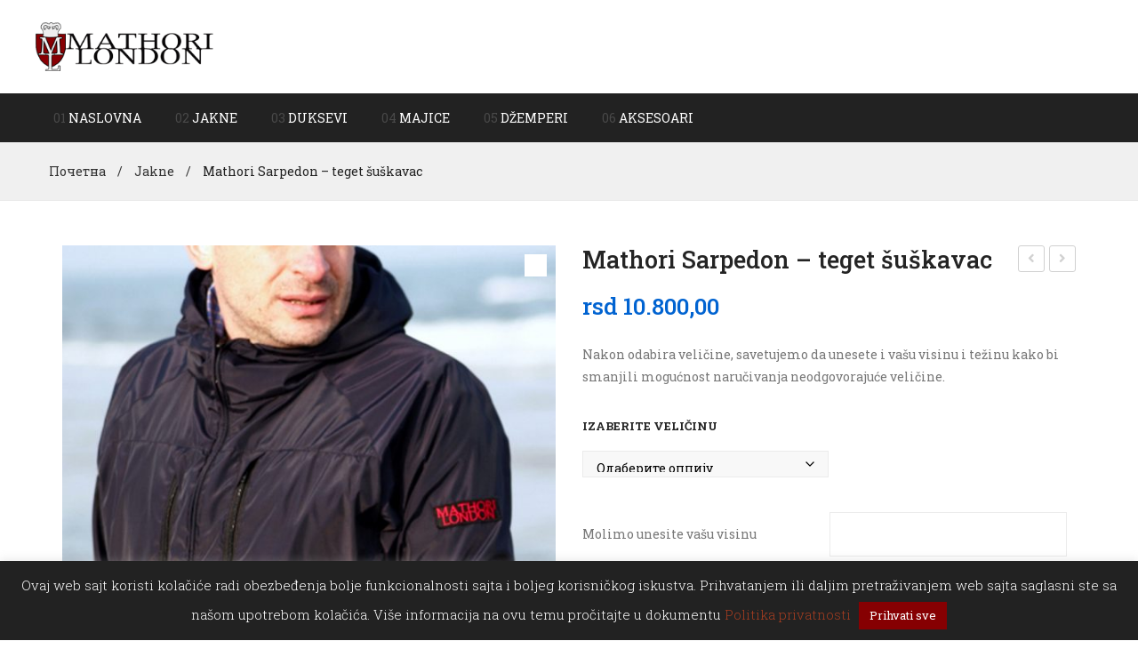

--- FILE ---
content_type: text/html; charset=UTF-8
request_url: https://mathori-london.rs/proizvod/mathori-sarpedon-teget-suskavac/
body_size: 21012
content:
<!DOCTYPE html>
<html lang="sr-RS">
<head>
<meta charset="UTF-8" />
<meta name="viewport" content="width=device-width, initial-scale=1">
<link rel="profile" href="http://gmpg.org/xfn/11" />
<link rel="pingback" href="https://mathori-london.rs/xmlrpc.php" />
<title>Mathori Sarpedon &#8211; teget šuškavac &#8211; Mathori London</title>
<meta name='robots' content='max-image-preview:large' />
<link rel='dns-prefetch' href='//fonts.googleapis.com' />
<link rel='dns-prefetch' href='//use.fontawesome.com' />
<link rel='preconnect' href='https://fonts.gstatic.com' crossorigin />
<link rel="alternate" type="application/rss+xml" title="Mathori London &raquo; довод" href="https://mathori-london.rs/feed/" />
<link rel="alternate" type="application/rss+xml" title="Mathori London &raquo; довод коментара" href="https://mathori-london.rs/comments/feed/" />
<link rel="alternate" title="oEmbed (JSON)" type="application/json+oembed" href="https://mathori-london.rs/wp-json/oembed/1.0/embed?url=https%3A%2F%2Fmathori-london.rs%2Fproizvod%2Fmathori-sarpedon-teget-suskavac%2F" />
<link rel="alternate" title="oEmbed (XML)" type="text/xml+oembed" href="https://mathori-london.rs/wp-json/oembed/1.0/embed?url=https%3A%2F%2Fmathori-london.rs%2Fproizvod%2Fmathori-sarpedon-teget-suskavac%2F&#038;format=xml" />
<style id='wp-img-auto-sizes-contain-inline-css' type='text/css'>
img:is([sizes=auto i],[sizes^="auto," i]){contain-intrinsic-size:3000px 1500px}
/*# sourceURL=wp-img-auto-sizes-contain-inline-css */
</style>
<style id='wp-emoji-styles-inline-css' type='text/css'>

	img.wp-smiley, img.emoji {
		display: inline !important;
		border: none !important;
		box-shadow: none !important;
		height: 1em !important;
		width: 1em !important;
		margin: 0 0.07em !important;
		vertical-align: -0.1em !important;
		background: none !important;
		padding: 0 !important;
	}
/*# sourceURL=wp-emoji-styles-inline-css */
</style>
<link rel='stylesheet' id='wp-block-library-css' href='https://mathori-london.rs/wp-includes/css/dist/block-library/style.min.css?ver=6.9' type='text/css' media='all' />
<style id='global-styles-inline-css' type='text/css'>
:root{--wp--preset--aspect-ratio--square: 1;--wp--preset--aspect-ratio--4-3: 4/3;--wp--preset--aspect-ratio--3-4: 3/4;--wp--preset--aspect-ratio--3-2: 3/2;--wp--preset--aspect-ratio--2-3: 2/3;--wp--preset--aspect-ratio--16-9: 16/9;--wp--preset--aspect-ratio--9-16: 9/16;--wp--preset--color--black: #000000;--wp--preset--color--cyan-bluish-gray: #abb8c3;--wp--preset--color--white: #ffffff;--wp--preset--color--pale-pink: #f78da7;--wp--preset--color--vivid-red: #cf2e2e;--wp--preset--color--luminous-vivid-orange: #ff6900;--wp--preset--color--luminous-vivid-amber: #fcb900;--wp--preset--color--light-green-cyan: #7bdcb5;--wp--preset--color--vivid-green-cyan: #00d084;--wp--preset--color--pale-cyan-blue: #8ed1fc;--wp--preset--color--vivid-cyan-blue: #0693e3;--wp--preset--color--vivid-purple: #9b51e0;--wp--preset--gradient--vivid-cyan-blue-to-vivid-purple: linear-gradient(135deg,rgb(6,147,227) 0%,rgb(155,81,224) 100%);--wp--preset--gradient--light-green-cyan-to-vivid-green-cyan: linear-gradient(135deg,rgb(122,220,180) 0%,rgb(0,208,130) 100%);--wp--preset--gradient--luminous-vivid-amber-to-luminous-vivid-orange: linear-gradient(135deg,rgb(252,185,0) 0%,rgb(255,105,0) 100%);--wp--preset--gradient--luminous-vivid-orange-to-vivid-red: linear-gradient(135deg,rgb(255,105,0) 0%,rgb(207,46,46) 100%);--wp--preset--gradient--very-light-gray-to-cyan-bluish-gray: linear-gradient(135deg,rgb(238,238,238) 0%,rgb(169,184,195) 100%);--wp--preset--gradient--cool-to-warm-spectrum: linear-gradient(135deg,rgb(74,234,220) 0%,rgb(151,120,209) 20%,rgb(207,42,186) 40%,rgb(238,44,130) 60%,rgb(251,105,98) 80%,rgb(254,248,76) 100%);--wp--preset--gradient--blush-light-purple: linear-gradient(135deg,rgb(255,206,236) 0%,rgb(152,150,240) 100%);--wp--preset--gradient--blush-bordeaux: linear-gradient(135deg,rgb(254,205,165) 0%,rgb(254,45,45) 50%,rgb(107,0,62) 100%);--wp--preset--gradient--luminous-dusk: linear-gradient(135deg,rgb(255,203,112) 0%,rgb(199,81,192) 50%,rgb(65,88,208) 100%);--wp--preset--gradient--pale-ocean: linear-gradient(135deg,rgb(255,245,203) 0%,rgb(182,227,212) 50%,rgb(51,167,181) 100%);--wp--preset--gradient--electric-grass: linear-gradient(135deg,rgb(202,248,128) 0%,rgb(113,206,126) 100%);--wp--preset--gradient--midnight: linear-gradient(135deg,rgb(2,3,129) 0%,rgb(40,116,252) 100%);--wp--preset--font-size--small: 13px;--wp--preset--font-size--medium: 20px;--wp--preset--font-size--large: 36px;--wp--preset--font-size--x-large: 42px;--wp--preset--spacing--20: 0.44rem;--wp--preset--spacing--30: 0.67rem;--wp--preset--spacing--40: 1rem;--wp--preset--spacing--50: 1.5rem;--wp--preset--spacing--60: 2.25rem;--wp--preset--spacing--70: 3.38rem;--wp--preset--spacing--80: 5.06rem;--wp--preset--shadow--natural: 6px 6px 9px rgba(0, 0, 0, 0.2);--wp--preset--shadow--deep: 12px 12px 50px rgba(0, 0, 0, 0.4);--wp--preset--shadow--sharp: 6px 6px 0px rgba(0, 0, 0, 0.2);--wp--preset--shadow--outlined: 6px 6px 0px -3px rgb(255, 255, 255), 6px 6px rgb(0, 0, 0);--wp--preset--shadow--crisp: 6px 6px 0px rgb(0, 0, 0);}:where(.is-layout-flex){gap: 0.5em;}:where(.is-layout-grid){gap: 0.5em;}body .is-layout-flex{display: flex;}.is-layout-flex{flex-wrap: wrap;align-items: center;}.is-layout-flex > :is(*, div){margin: 0;}body .is-layout-grid{display: grid;}.is-layout-grid > :is(*, div){margin: 0;}:where(.wp-block-columns.is-layout-flex){gap: 2em;}:where(.wp-block-columns.is-layout-grid){gap: 2em;}:where(.wp-block-post-template.is-layout-flex){gap: 1.25em;}:where(.wp-block-post-template.is-layout-grid){gap: 1.25em;}.has-black-color{color: var(--wp--preset--color--black) !important;}.has-cyan-bluish-gray-color{color: var(--wp--preset--color--cyan-bluish-gray) !important;}.has-white-color{color: var(--wp--preset--color--white) !important;}.has-pale-pink-color{color: var(--wp--preset--color--pale-pink) !important;}.has-vivid-red-color{color: var(--wp--preset--color--vivid-red) !important;}.has-luminous-vivid-orange-color{color: var(--wp--preset--color--luminous-vivid-orange) !important;}.has-luminous-vivid-amber-color{color: var(--wp--preset--color--luminous-vivid-amber) !important;}.has-light-green-cyan-color{color: var(--wp--preset--color--light-green-cyan) !important;}.has-vivid-green-cyan-color{color: var(--wp--preset--color--vivid-green-cyan) !important;}.has-pale-cyan-blue-color{color: var(--wp--preset--color--pale-cyan-blue) !important;}.has-vivid-cyan-blue-color{color: var(--wp--preset--color--vivid-cyan-blue) !important;}.has-vivid-purple-color{color: var(--wp--preset--color--vivid-purple) !important;}.has-black-background-color{background-color: var(--wp--preset--color--black) !important;}.has-cyan-bluish-gray-background-color{background-color: var(--wp--preset--color--cyan-bluish-gray) !important;}.has-white-background-color{background-color: var(--wp--preset--color--white) !important;}.has-pale-pink-background-color{background-color: var(--wp--preset--color--pale-pink) !important;}.has-vivid-red-background-color{background-color: var(--wp--preset--color--vivid-red) !important;}.has-luminous-vivid-orange-background-color{background-color: var(--wp--preset--color--luminous-vivid-orange) !important;}.has-luminous-vivid-amber-background-color{background-color: var(--wp--preset--color--luminous-vivid-amber) !important;}.has-light-green-cyan-background-color{background-color: var(--wp--preset--color--light-green-cyan) !important;}.has-vivid-green-cyan-background-color{background-color: var(--wp--preset--color--vivid-green-cyan) !important;}.has-pale-cyan-blue-background-color{background-color: var(--wp--preset--color--pale-cyan-blue) !important;}.has-vivid-cyan-blue-background-color{background-color: var(--wp--preset--color--vivid-cyan-blue) !important;}.has-vivid-purple-background-color{background-color: var(--wp--preset--color--vivid-purple) !important;}.has-black-border-color{border-color: var(--wp--preset--color--black) !important;}.has-cyan-bluish-gray-border-color{border-color: var(--wp--preset--color--cyan-bluish-gray) !important;}.has-white-border-color{border-color: var(--wp--preset--color--white) !important;}.has-pale-pink-border-color{border-color: var(--wp--preset--color--pale-pink) !important;}.has-vivid-red-border-color{border-color: var(--wp--preset--color--vivid-red) !important;}.has-luminous-vivid-orange-border-color{border-color: var(--wp--preset--color--luminous-vivid-orange) !important;}.has-luminous-vivid-amber-border-color{border-color: var(--wp--preset--color--luminous-vivid-amber) !important;}.has-light-green-cyan-border-color{border-color: var(--wp--preset--color--light-green-cyan) !important;}.has-vivid-green-cyan-border-color{border-color: var(--wp--preset--color--vivid-green-cyan) !important;}.has-pale-cyan-blue-border-color{border-color: var(--wp--preset--color--pale-cyan-blue) !important;}.has-vivid-cyan-blue-border-color{border-color: var(--wp--preset--color--vivid-cyan-blue) !important;}.has-vivid-purple-border-color{border-color: var(--wp--preset--color--vivid-purple) !important;}.has-vivid-cyan-blue-to-vivid-purple-gradient-background{background: var(--wp--preset--gradient--vivid-cyan-blue-to-vivid-purple) !important;}.has-light-green-cyan-to-vivid-green-cyan-gradient-background{background: var(--wp--preset--gradient--light-green-cyan-to-vivid-green-cyan) !important;}.has-luminous-vivid-amber-to-luminous-vivid-orange-gradient-background{background: var(--wp--preset--gradient--luminous-vivid-amber-to-luminous-vivid-orange) !important;}.has-luminous-vivid-orange-to-vivid-red-gradient-background{background: var(--wp--preset--gradient--luminous-vivid-orange-to-vivid-red) !important;}.has-very-light-gray-to-cyan-bluish-gray-gradient-background{background: var(--wp--preset--gradient--very-light-gray-to-cyan-bluish-gray) !important;}.has-cool-to-warm-spectrum-gradient-background{background: var(--wp--preset--gradient--cool-to-warm-spectrum) !important;}.has-blush-light-purple-gradient-background{background: var(--wp--preset--gradient--blush-light-purple) !important;}.has-blush-bordeaux-gradient-background{background: var(--wp--preset--gradient--blush-bordeaux) !important;}.has-luminous-dusk-gradient-background{background: var(--wp--preset--gradient--luminous-dusk) !important;}.has-pale-ocean-gradient-background{background: var(--wp--preset--gradient--pale-ocean) !important;}.has-electric-grass-gradient-background{background: var(--wp--preset--gradient--electric-grass) !important;}.has-midnight-gradient-background{background: var(--wp--preset--gradient--midnight) !important;}.has-small-font-size{font-size: var(--wp--preset--font-size--small) !important;}.has-medium-font-size{font-size: var(--wp--preset--font-size--medium) !important;}.has-large-font-size{font-size: var(--wp--preset--font-size--large) !important;}.has-x-large-font-size{font-size: var(--wp--preset--font-size--x-large) !important;}
/*# sourceURL=global-styles-inline-css */
</style>

<style id='classic-theme-styles-inline-css' type='text/css'>
/*! This file is auto-generated */
.wp-block-button__link{color:#fff;background-color:#32373c;border-radius:9999px;box-shadow:none;text-decoration:none;padding:calc(.667em + 2px) calc(1.333em + 2px);font-size:1.125em}.wp-block-file__button{background:#32373c;color:#fff;text-decoration:none}
/*# sourceURL=/wp-includes/css/classic-themes.min.css */
</style>
<style id='font-awesome-svg-styles-default-inline-css' type='text/css'>
.svg-inline--fa {
  display: inline-block;
  height: 1em;
  overflow: visible;
  vertical-align: -.125em;
}
/*# sourceURL=font-awesome-svg-styles-default-inline-css */
</style>
<link rel='stylesheet' id='font-awesome-svg-styles-css' href='https://mathori-london.rs/wp-content/uploads/font-awesome/v5.15.2/css/svg-with-js.css' type='text/css' media='all' />
<style id='font-awesome-svg-styles-inline-css' type='text/css'>
   .wp-block-font-awesome-icon svg::before,
   .wp-rich-text-font-awesome-icon svg::before {content: unset;}
/*# sourceURL=font-awesome-svg-styles-inline-css */
</style>
<link rel='stylesheet' id='contact-form-7-css' href='https://mathori-london.rs/wp-content/plugins/contact-form-7/includes/css/styles.css?ver=6.1.4' type='text/css' media='all' />
<link rel='stylesheet' id='cookie-law-info-css' href='https://mathori-london.rs/wp-content/plugins/cookie-law-info/legacy/public/css/cookie-law-info-public.css?ver=3.3.9' type='text/css' media='all' />
<link rel='stylesheet' id='cookie-law-info-gdpr-css' href='https://mathori-london.rs/wp-content/plugins/cookie-law-info/legacy/public/css/cookie-law-info-gdpr.css?ver=3.3.9' type='text/css' media='all' />
<link rel='stylesheet' id='woocommerce-layout-css' href='https://mathori-london.rs/wp-content/plugins/woocommerce/assets/css/woocommerce-layout.css?ver=10.4.3' type='text/css' media='all' />
<link rel='stylesheet' id='woocommerce-smallscreen-css' href='https://mathori-london.rs/wp-content/plugins/woocommerce/assets/css/woocommerce-smallscreen.css?ver=10.4.3' type='text/css' media='only screen and (max-width: 768px)' />
<link rel='stylesheet' id='woocommerce-general-css' href='https://mathori-london.rs/wp-content/plugins/woocommerce/assets/css/woocommerce.css?ver=10.4.3' type='text/css' media='all' />
<style id='woocommerce-inline-inline-css' type='text/css'>
.woocommerce form .form-row .required { visibility: visible; }
/*# sourceURL=woocommerce-inline-inline-css */
</style>
<link rel='stylesheet' id='owl-css' href='https://mathori-london.rs/wp-content/themes/junko/css/owl.carousel.min.css?ver=2.3.4' type='text/css' media='all' />
<link rel='stylesheet' id='chosen-css' href='https://mathori-london.rs/wp-content/themes/junko/js/chosen/chosen.min.css?ver=1.3.0' type='text/css' media='all' />
<link rel='stylesheet' id='junko-fonts-css' href='//fonts.googleapis.com/css?family=Rubik%3A400%2C500%2C600%2C700%2C900&#038;subset=latin%2Clatin-ext' type='text/css' media='all' />
<link rel='stylesheet' id='junko-style-css' href='https://mathori-london.rs/wp-content/themes/junko/style.css?ver=6.9' type='text/css' media='all' />
<link rel='stylesheet' id='megamenu-css' href='https://mathori-london.rs/wp-content/themes/junko/css/megamenu_style.css?ver=2.0.4' type='text/css' media='all' />
<link rel='stylesheet' id='fontawesome-css' href='https://mathori-london.rs/wp-content/themes/junko/css/font-awesome.min.css?ver=4.7.0' type='text/css' media='all' />
<link rel='stylesheet' id='plaza-icons-css' href='https://mathori-london.rs/wp-content/themes/junko/css/plaza-icon.css' type='text/css' media='all' />
<link rel='stylesheet' id='bootstrap-css' href='https://mathori-london.rs/wp-content/themes/junko/css/bootstrap.min.css?ver=4.1.1' type='text/css' media='all' />
<link rel='stylesheet' id='junko-theme-css' href='https://mathori-london.rs/wp-content/themes/junko/css/theme1.css' type='text/css' media='all' />
<link rel='stylesheet' id='junko-custom-css' href='https://mathori-london.rs/wp-content/themes/junko/css/opt_css.css' type='text/css' media='all' />
<style id='junko-custom-inline-css' type='text/css'>
.vc_custom_1614471498277{padding-top: 40px !important;background-color: #222222 !important;}
.vc_custom_1552294380940{padding-top: 25px !important;padding-bottom: 25px !important;}.vc_custom_1614642781702{background-color: #222222 !important;}
.vc_custom_1552294632784{padding-top: 15px !important;padding-bottom: 15px !important;}
/*# sourceURL=junko-custom-inline-css */
</style>
<link rel='stylesheet' id='font-awesome-official-css' href='https://use.fontawesome.com/releases/v5.15.2/css/all.css' type='text/css' media='all' integrity="sha384-vSIIfh2YWi9wW0r9iZe7RJPrKwp6bG+s9QZMoITbCckVJqGCCRhc+ccxNcdpHuYu" crossorigin="anonymous" />
<link rel='stylesheet' id='mm_icomoon-css' href='https://mathori-london.rs/wp-content/plugins/mega_main_menu/framework/src/css/icomoon.css?ver=2.2.1' type='text/css' media='all' />
<link rel='stylesheet' id='mmm_mega_main_menu-css' href='https://mathori-london.rs/wp-content/plugins/mega_main_menu/src/css/cache.skin.css?ver=1614641623' type='text/css' media='all' />
<link rel='stylesheet' id='dashicons-css' href='https://mathori-london.rs/wp-includes/css/dashicons.min.css?ver=6.9' type='text/css' media='all' />
<style id='dashicons-inline-css' type='text/css'>
[data-font="Dashicons"]:before {font-family: 'Dashicons' !important;content: attr(data-icon) !important;speak: none !important;font-weight: normal !important;font-variant: normal !important;text-transform: none !important;line-height: 1 !important;font-style: normal !important;-webkit-font-smoothing: antialiased !important;-moz-osx-font-smoothing: grayscale !important;}
/*# sourceURL=dashicons-inline-css */
</style>
<link rel='stylesheet' id='thwepof-public-style-css' href='https://mathori-london.rs/wp-content/plugins/woo-extra-product-options/public/assets/css/thwepof-public.min.css?ver=6.9' type='text/css' media='all' />
<link rel='stylesheet' id='jquery-ui-style-css' href='https://mathori-london.rs/wp-content/plugins/woo-extra-product-options/public/assets/css/jquery-ui/jquery-ui.css?ver=6.9' type='text/css' media='all' />
<link rel='stylesheet' id='jquery-timepicker-css' href='https://mathori-london.rs/wp-content/plugins/woo-extra-product-options/public/assets/js/timepicker/jquery.timepicker.css?ver=6.9' type='text/css' media='all' />
<link rel='stylesheet' id='ywzm-prettyPhoto-css' href='//mathori-london.rs/wp-content/plugins/woocommerce/assets/css/prettyPhoto.css?ver=2.1.1' type='text/css' media='all' />
<style id='ywzm-prettyPhoto-inline-css' type='text/css'>

                    div.pp_woocommerce a.pp_contract, div.pp_woocommerce a.pp_expand{
                        content: unset !important;
                        background-color: white;
                        width: 25px;
                        height: 25px;
                        margin-top: 5px;
						margin-left: 5px;
                    }

                    div.pp_woocommerce a.pp_contract, div.pp_woocommerce a.pp_expand:hover{
                        background-color: white;
                    }
                     div.pp_woocommerce a.pp_contract, div.pp_woocommerce a.pp_contract:hover{
                        background-color: white;
                    }

                    a.pp_expand:before, a.pp_contract:before{
                    content: unset !important;
                    }

                     a.pp_expand .expand-button-hidden svg, a.pp_contract .expand-button-hidden svg{
                       width: 25px;
                       height: 25px;
                       padding: 5px;
					}

					.expand-button-hidden path{
                       fill: black;
					}

                    
/*# sourceURL=ywzm-prettyPhoto-inline-css */
</style>
<link rel='stylesheet' id='ywzm-magnifier-css' href='https://mathori-london.rs/wp-content/plugins/yith-woocommerce-zoom-magnifier/assets/css/yith_magnifier.css?ver=2.1.1' type='text/css' media='all' />
<link rel='stylesheet' id='ywzm_frontend-css' href='https://mathori-london.rs/wp-content/plugins/yith-woocommerce-zoom-magnifier/assets/css/frontend.css?ver=2.1.1' type='text/css' media='all' />
<style id='ywzm_frontend-inline-css' type='text/css'>

                    #slider-prev, #slider-next {
                        background-color: white;
                        border: 2px solid black;
                        width:25px !important;
                        height:25px !important;
                    }

                    .yith_slider_arrow span{
                        width:25px !important;
                        height:25px !important;
                    }
                    
                    #slider-prev:hover, #slider-next:hover {
                        background-color: white;
                        border: 2px solid black;
                    }
                    
                   .thumbnails.slider path:hover {
                        fill:black;
                    }
                    
                    .thumbnails.slider path {
                        fill:black;
                        width:25px !important;
                        height:25px !important;
                    }

                    .thumbnails.slider svg {
                       width: 22px;
                       height: 22px;
                    }

                    
                    a.yith_expand {
                     position: absolute;
                     z-index: 1000;
                     background-color: white;
                     width: 25px;
                     height: 25px;
                     top: 10px;
                     bottom: initial;
                     left: initial;
                     right: 10px;
                     border-radius: 0%;
                    }

                    .expand-button-hidden svg{
                       width: 25px;
                       height: 25px;
					}

					.expand-button-hidden path{
                       fill: black;
					}
                    
/*# sourceURL=ywzm_frontend-inline-css */
</style>
<link rel="preload" as="style" href="https://fonts.googleapis.com/css?family=Roboto%20Slab:100,200,300,400,500,600,700,800,900%7CRubik:300,400,500,600,700,800,900,300italic,400italic,500italic,600italic,700italic,800italic,900italic&#038;display=swap&#038;ver=1615593536" /><link rel="stylesheet" href="https://fonts.googleapis.com/css?family=Roboto%20Slab:100,200,300,400,500,600,700,800,900%7CRubik:300,400,500,600,700,800,900,300italic,400italic,500italic,600italic,700italic,800italic,900italic&#038;display=swap&#038;ver=1615593536" media="print" onload="this.media='all'"><noscript><link rel="stylesheet" href="https://fonts.googleapis.com/css?family=Roboto%20Slab:100,200,300,400,500,600,700,800,900%7CRubik:300,400,500,600,700,800,900,300italic,400italic,500italic,600italic,700italic,800italic,900italic&#038;display=swap&#038;ver=1615593536" /></noscript><link rel='stylesheet' id='font-awesome-official-v4shim-css' href='https://use.fontawesome.com/releases/v5.15.2/css/v4-shims.css' type='text/css' media='all' integrity="sha384-1CjXmylX8++C7CVZORGA9EwcbYDfZV2D4Kl1pTm3hp2I/usHDafIrgBJNuRTDQ4f" crossorigin="anonymous" />
<style id='font-awesome-official-v4shim-inline-css' type='text/css'>
@font-face {
font-family: "FontAwesome";
font-display: block;
src: url("https://use.fontawesome.com/releases/v5.15.2/webfonts/fa-brands-400.eot"),
		url("https://use.fontawesome.com/releases/v5.15.2/webfonts/fa-brands-400.eot?#iefix") format("embedded-opentype"),
		url("https://use.fontawesome.com/releases/v5.15.2/webfonts/fa-brands-400.woff2") format("woff2"),
		url("https://use.fontawesome.com/releases/v5.15.2/webfonts/fa-brands-400.woff") format("woff"),
		url("https://use.fontawesome.com/releases/v5.15.2/webfonts/fa-brands-400.ttf") format("truetype"),
		url("https://use.fontawesome.com/releases/v5.15.2/webfonts/fa-brands-400.svg#fontawesome") format("svg");
}

@font-face {
font-family: "FontAwesome";
font-display: block;
src: url("https://use.fontawesome.com/releases/v5.15.2/webfonts/fa-solid-900.eot"),
		url("https://use.fontawesome.com/releases/v5.15.2/webfonts/fa-solid-900.eot?#iefix") format("embedded-opentype"),
		url("https://use.fontawesome.com/releases/v5.15.2/webfonts/fa-solid-900.woff2") format("woff2"),
		url("https://use.fontawesome.com/releases/v5.15.2/webfonts/fa-solid-900.woff") format("woff"),
		url("https://use.fontawesome.com/releases/v5.15.2/webfonts/fa-solid-900.ttf") format("truetype"),
		url("https://use.fontawesome.com/releases/v5.15.2/webfonts/fa-solid-900.svg#fontawesome") format("svg");
}

@font-face {
font-family: "FontAwesome";
font-display: block;
src: url("https://use.fontawesome.com/releases/v5.15.2/webfonts/fa-regular-400.eot"),
		url("https://use.fontawesome.com/releases/v5.15.2/webfonts/fa-regular-400.eot?#iefix") format("embedded-opentype"),
		url("https://use.fontawesome.com/releases/v5.15.2/webfonts/fa-regular-400.woff2") format("woff2"),
		url("https://use.fontawesome.com/releases/v5.15.2/webfonts/fa-regular-400.woff") format("woff"),
		url("https://use.fontawesome.com/releases/v5.15.2/webfonts/fa-regular-400.ttf") format("truetype"),
		url("https://use.fontawesome.com/releases/v5.15.2/webfonts/fa-regular-400.svg#fontawesome") format("svg");
unicode-range: U+F004-F005,U+F007,U+F017,U+F022,U+F024,U+F02E,U+F03E,U+F044,U+F057-F059,U+F06E,U+F070,U+F075,U+F07B-F07C,U+F080,U+F086,U+F089,U+F094,U+F09D,U+F0A0,U+F0A4-F0A7,U+F0C5,U+F0C7-F0C8,U+F0E0,U+F0EB,U+F0F3,U+F0F8,U+F0FE,U+F111,U+F118-F11A,U+F11C,U+F133,U+F144,U+F146,U+F14A,U+F14D-F14E,U+F150-F152,U+F15B-F15C,U+F164-F165,U+F185-F186,U+F191-F192,U+F1AD,U+F1C1-F1C9,U+F1CD,U+F1D8,U+F1E3,U+F1EA,U+F1F6,U+F1F9,U+F20A,U+F247-F249,U+F24D,U+F254-F25B,U+F25D,U+F267,U+F271-F274,U+F279,U+F28B,U+F28D,U+F2B5-F2B6,U+F2B9,U+F2BB,U+F2BD,U+F2C1-F2C2,U+F2D0,U+F2D2,U+F2DC,U+F2ED,U+F328,U+F358-F35B,U+F3A5,U+F3D1,U+F410,U+F4AD;
}
/*# sourceURL=font-awesome-official-v4shim-inline-css */
</style>
<!--n2css--><!--n2js--><script type="text/javascript" src="https://mathori-london.rs/wp-includes/js/jquery/jquery.min.js?ver=3.7.1" id="jquery-core-js"></script>
<script type="text/javascript" src="https://mathori-london.rs/wp-includes/js/jquery/jquery-migrate.min.js?ver=3.4.1" id="jquery-migrate-js"></script>
<script type="text/javascript" id="cookie-law-info-js-extra">
/* <![CDATA[ */
var Cli_Data = {"nn_cookie_ids":[],"cookielist":[],"non_necessary_cookies":[],"ccpaEnabled":"","ccpaRegionBased":"","ccpaBarEnabled":"1","strictlyEnabled":["necessary","obligatoire"],"ccpaType":"gdpr","js_blocking":"1","custom_integration":"","triggerDomRefresh":"","secure_cookies":""};
var cli_cookiebar_settings = {"animate_speed_hide":"500","animate_speed_show":"500","background":"#222222","border":"#b1a6a6c2","border_on":"","button_1_button_colour":"#860002","button_1_button_hover":"#6b0002","button_1_link_colour":"#fff","button_1_as_button":"1","button_1_new_win":"","button_2_button_colour":"#333","button_2_button_hover":"#292929","button_2_link_colour":"#444","button_2_as_button":"","button_2_hidebar":"1","button_3_button_colour":"#3566bb","button_3_button_hover":"#2a5296","button_3_link_colour":"#fff","button_3_as_button":"1","button_3_new_win":"","button_4_button_colour":"#860002","button_4_button_hover":"#6b0002","button_4_link_colour":"#ffffff","button_4_as_button":"1","button_7_button_colour":"#860002","button_7_button_hover":"#6b0002","button_7_link_colour":"#fff","button_7_as_button":"1","button_7_new_win":"","font_family":"inherit","header_fix":"","notify_animate_hide":"1","notify_animate_show":"","notify_div_id":"#cookie-law-info-bar","notify_position_horizontal":"right","notify_position_vertical":"bottom","scroll_close":"","scroll_close_reload":"","accept_close_reload":"","reject_close_reload":"","showagain_tab":"","showagain_background":"#fff","showagain_border":"#000","showagain_div_id":"#cookie-law-info-again","showagain_x_position":"100px","text":"#ffffff","show_once_yn":"","show_once":"15000","logging_on":"","as_popup":"","popup_overlay":"1","bar_heading_text":"","cookie_bar_as":"banner","popup_showagain_position":"bottom-right","widget_position":"left"};
var log_object = {"ajax_url":"https://mathori-london.rs/wp-admin/admin-ajax.php"};
//# sourceURL=cookie-law-info-js-extra
/* ]]> */
</script>
<script type="text/javascript" src="https://mathori-london.rs/wp-content/plugins/cookie-law-info/legacy/public/js/cookie-law-info-public.js?ver=3.3.9" id="cookie-law-info-js"></script>
<script type="text/javascript" src="https://mathori-london.rs/wp-content/plugins/woocommerce/assets/js/jquery-blockui/jquery.blockUI.min.js?ver=2.7.0-wc.10.4.3" id="wc-jquery-blockui-js" data-wp-strategy="defer"></script>
<script type="text/javascript" id="wc-add-to-cart-js-extra">
/* <![CDATA[ */
var wc_add_to_cart_params = {"ajax_url":"/wp-admin/admin-ajax.php","wc_ajax_url":"/?wc-ajax=%%endpoint%%","i18n_view_cart":"\u041f\u0440\u0435\u0433\u043b\u0435\u0434 \u043a\u043e\u0440\u043f\u0435","cart_url":"https://mathori-london.rs/korpa/","is_cart":"","cart_redirect_after_add":"no"};
//# sourceURL=wc-add-to-cart-js-extra
/* ]]> */
</script>
<script type="text/javascript" src="https://mathori-london.rs/wp-content/plugins/woocommerce/assets/js/frontend/add-to-cart.min.js?ver=10.4.3" id="wc-add-to-cart-js" data-wp-strategy="defer"></script>
<script type="text/javascript" id="wc-single-product-js-extra">
/* <![CDATA[ */
var wc_single_product_params = {"i18n_required_rating_text":"\u041e\u0446\u0435\u043d\u0438\u0442\u0435","i18n_rating_options":["1 \u043e\u0434 5 \u0437\u0432\u0435\u0437\u0434\u0438\u0446\u0430","2 \u043e\u0434 5 \u0437\u0432\u0435\u0437\u0434\u0438\u0446\u0430","3 \u043e\u0434 5 \u0437\u0432\u0435\u0437\u0434\u0438\u0446\u0430","4 \u043e\u0434 5 \u0437\u0432\u0435\u0437\u0434\u0438\u0446\u0430","5 \u043e\u0434 5 \u0437\u0432\u0435\u0437\u0434\u0438\u0446\u0430"],"i18n_product_gallery_trigger_text":"\u041f\u043e\u0433\u043b\u0435\u0434\u0430\u0458\u0442\u0435 \u0433\u0430\u043b\u0435\u0440\u0438\u0458\u0443 \u0441\u043b\u0438\u043a\u0430 \u043f\u0440\u0435\u043a\u043e \u0446\u0435\u043b\u043e\u0433 \u0435\u043a\u0440\u0430\u043d\u0430","review_rating_required":"yes","flexslider":{"rtl":false,"animation":"slide","smoothHeight":true,"directionNav":false,"controlNav":"thumbnails","slideshow":false,"animationSpeed":500,"animationLoop":false,"allowOneSlide":false},"zoom_enabled":"","zoom_options":[],"photoswipe_enabled":"","photoswipe_options":{"shareEl":false,"closeOnScroll":false,"history":false,"hideAnimationDuration":0,"showAnimationDuration":0},"flexslider_enabled":""};
//# sourceURL=wc-single-product-js-extra
/* ]]> */
</script>
<script type="text/javascript" src="https://mathori-london.rs/wp-content/plugins/woocommerce/assets/js/frontend/single-product.min.js?ver=10.4.3" id="wc-single-product-js" defer="defer" data-wp-strategy="defer"></script>
<script type="text/javascript" src="https://mathori-london.rs/wp-content/plugins/woocommerce/assets/js/js-cookie/js.cookie.min.js?ver=2.1.4-wc.10.4.3" id="wc-js-cookie-js" defer="defer" data-wp-strategy="defer"></script>
<script type="text/javascript" id="woocommerce-js-extra">
/* <![CDATA[ */
var woocommerce_params = {"ajax_url":"/wp-admin/admin-ajax.php","wc_ajax_url":"/?wc-ajax=%%endpoint%%","i18n_password_show":"\u041f\u0440\u0438\u043a\u0430\u0436\u0438 \u043b\u043e\u0437\u0438\u043d\u043a\u0443","i18n_password_hide":"\u0421\u0430\u043a\u0440\u0438\u0458 \u043b\u043e\u0437\u0438\u043d\u043a\u0443"};
//# sourceURL=woocommerce-js-extra
/* ]]> */
</script>
<script type="text/javascript" src="https://mathori-london.rs/wp-content/plugins/woocommerce/assets/js/frontend/woocommerce.min.js?ver=10.4.3" id="woocommerce-js" defer="defer" data-wp-strategy="defer"></script>
<script type="text/javascript" src="https://mathori-london.rs/wp-content/plugins/js_composer/assets/js/vendors/woocommerce-add-to-cart.js?ver=6.2.0" id="vc_woocommerce-add-to-cart-js-js"></script>
<link rel="https://api.w.org/" href="https://mathori-london.rs/wp-json/" /><link rel="alternate" title="JSON" type="application/json" href="https://mathori-london.rs/wp-json/wp/v2/product/686" /><link rel="EditURI" type="application/rsd+xml" title="RSD" href="https://mathori-london.rs/xmlrpc.php?rsd" />
<meta name="generator" content="WordPress 6.9" />
<meta name="generator" content="WooCommerce 10.4.3" />
<link rel="canonical" href="https://mathori-london.rs/proizvod/mathori-sarpedon-teget-suskavac/" />
<link rel='shortlink' href='https://mathori-london.rs/?p=686' />
<meta name="generator" content="Redux 4.5.9" />	<noscript><style>.woocommerce-product-gallery{ opacity: 1 !important; }</style></noscript>
	<meta name="generator" content="Powered by WPBakery Page Builder - drag and drop page builder for WordPress."/>
<link rel="icon" href="https://mathori-london.rs/wp-content/uploads/2021/03/favv.png" sizes="32x32" />
<link rel="icon" href="https://mathori-london.rs/wp-content/uploads/2021/03/favv.png" sizes="192x192" />
<link rel="apple-touch-icon" href="https://mathori-london.rs/wp-content/uploads/2021/03/favv.png" />
<meta name="msapplication-TileImage" content="https://mathori-london.rs/wp-content/uploads/2021/03/favv.png" />
		<style type="text/css" id="wp-custom-css">
			.menu_holder.sticky_container {
		display: none !important;
}
ul.nav-menu {
	display: block !important;
}
@media only screen and (max-width: 600px) {
	.zoomLens {
		display: none !important;
	} 
	} 
.vc_column_container>.vc_column-inner {
padding-left: 0px !important;	
padding-right: 0px !important;
}
			</style>
		<style id="junko_opt-dynamic-css" title="dynamic-css" class="redux-options-output">.page-wrapper{background-color:#ffffff;}body.error404{background-color:#ffffff;}</style><noscript><style> .wpb_animate_when_almost_visible { opacity: 1; }</style></noscript>	<!-- Facebook Pixel Code -->
<script>
!function(f,b,e,v,n,t,s)
{if(f.fbq)return;n=f.fbq=function(){n.callMethod?
n.callMethod.apply(n,arguments):n.queue.push(arguments)};
if(!f._fbq)f._fbq=n;n.push=n;n.loaded=!0;n.version='2.0';
n.queue=[];t=b.createElement(e);t.async=!0;
t.src=v;s=b.getElementsByTagName(e)[0];
s.parentNode.insertBefore(t,s)}(window, document,'script',
'https://connect.facebook.net/en_US/fbevents.js');
fbq('init', '302086694591107');
fbq('track', 'PageView');
</script>
<noscript><img height="1" width="1" style="display:none"
src="https://www.facebook.com/tr?id=302086694591107&ev=PageView&noscript=1"
/></noscript>
<!-- End Facebook Pixel Code -->
	<meta name="facebook-domain-verification" content="96m0roc2d6jubellqpzrs8p3cg1tuo" />
	<!-- Global site tag (gtag.js) - Google Analytics -->
<script async src="https://www.googletagmanager.com/gtag/js?id=UA-209113084-1"></script>
<script>
  window.dataLayer = window.dataLayer || [];
  function gtag(){dataLayer.push(arguments);}
  gtag('js', new Date());

  gtag('config', 'UA-209113084-1');
</script>
<!-- Global site tag (gtag.js) - Google Analytics -->
<link rel='stylesheet' id='wc-blocks-style-css' href='https://mathori-london.rs/wp-content/plugins/woocommerce/assets/client/blocks/wc-blocks.css?ver=wc-10.4.3' type='text/css' media='all' />
<link rel='stylesheet' id='js_composer_front-css' href='https://mathori-london.rs/wp-content/plugins/js_composer/assets/css/js_composer.min.css?ver=6.2.0' type='text/css' media='all' />
<link rel='stylesheet' id='cookie-law-info-table-css' href='https://mathori-london.rs/wp-content/plugins/cookie-law-info/legacy/public/css/cookie-law-info-table.css?ver=3.3.9' type='text/css' media='all' />
</head>
<body class="wp-singular product-template-default single single-product postid-686 wp-theme-junko theme-junko woocommerce woocommerce-page woocommerce-no-js wpb-js-composer js-comp-ver-6.2.0 vc_responsive mmm mega_main_menu-2-2-1">
	<div class="wrapper">
	<div class="page-wrapper">
				<div class="header-container header  has-mobile-layout">
			<div class="header">
				<div class="header-content">
														<div class="header-composer">
										<div class="container">
											<div class="vc_row wpb_row vc_row-fluid vc_custom_1552294380940 vc_row-o-equal-height vc_row-flex"><div class="wpb_column vc_column_container vc_col-sm-12 vc_col-lg-3 vc_col-md-12"><div class="vc_column-inner"><div class="wpb_wrapper"><div class="logo style1"><a href="https://mathori-london.rs/" title="Mathori London" rel="home"><img decoding="async" width="200" src="https://mathori-london.rs/wp-content/uploads/2021/01/ml_2.png" alt="Mathori London" /></a></div>		</div></div></div><div class="header-main-right wpb_column vc_column_container vc_col-sm-12 vc_col-lg-9 vc_col-md-12"><div class="vc_column-inner"><div class="wpb_wrapper">		<!-- check if yith wishtlist is actived -->
						<div class="header-minicart style1">
				<div class="widget woocommerce widget_shopping_cart"><h2 class="widgettitle">Cart</h2><div class="widget_shopping_cart_content"></div></div>			</div>
	</div></div></div></div><div data-vc-full-width="true" data-vc-full-width-init="false" class="vc_row wpb_row vc_row-fluid vc_custom_1614642781702 vc_row-has-fill"><div class="wpb_column vc_column_container vc_col-sm-12"><div class="vc_column-inner"><div class="wpb_wrapper">		<div class="main-menu-wrapper visible-large style1">
			<div class="horizontal-menu">
				<div class="primary-menu-container"><ul id="menu-glavni" class="nav-menu"><li id="menu-item-17" class="menu-item menu-item-type-post_type menu-item-object-page menu-item-home first menu-item-17"><a href="https://mathori-london.rs/"><p><span style="color:#494949;">01  </span>  NASLOVNA </p></a></li>
<li id="menu-item-28" class="menu-item menu-item-type-taxonomy menu-item-object-product_cat current-product-ancestor current-menu-parent current-product-parent menu-item-28"><a href="https://mathori-london.rs/c/jakne/"><p><span style="color:#494949;">02  </span>  JAKNE </p></a></li>
<li id="menu-item-27" class="menu-item menu-item-type-taxonomy menu-item-object-product_cat menu-item-27"><a href="https://mathori-london.rs/c/duksevi/"><p><span style="color:#494949;">03  </span>  DUKSEVI </p></a></li>
<li id="menu-item-29" class="menu-item menu-item-type-taxonomy menu-item-object-product_cat menu-item-29"><a href="https://mathori-london.rs/c/majice/"><p><span style="color:#494949;">04  </span>  MAJICE </p></a></li>
<li id="menu-item-229" class="menu-item menu-item-type-taxonomy menu-item-object-product_cat menu-item-229"><a href="https://mathori-london.rs/c/dzemperi/"><p><span style="color:#494949;">05  </span>  DŽEMPERI </p></a></li>
<li id="menu-item-7982" class="menu-item menu-item-type-taxonomy menu-item-object-product_cat last menu-item-7982"><a href="https://mathori-london.rs/c/aksesoari/"><p><span style="color:#494949;">06  </span>  Aksesoari</p></a></li>
</ul></div>			</div> 
		</div>	
	</div></div></div></div><div class="vc_row-full-width vc_clearfix"></div>
										</div>
									</div>
																		<div class="header-mobile">
											<div class="container">
												<div class="vc_row wpb_row vc_row-fluid vc_custom_1552294632784 vc_row-o-equal-height vc_row-flex"><div class="wpb_column vc_column_container vc_col-sm-3 vc_col-lg-3 vc_col-md-3"><div class="vc_column-inner"><div class="wpb_wrapper"><div class="logo style1"><a href="https://mathori-london.rs/" title="Mathori London" rel="home"><img decoding="async" width="162" src="https://mathori-london.rs/wp-content/uploads/2021/01/ml_2.png" alt="Mathori London" /></a></div>		</div></div></div><div class="header-mobile-icon wpb_column vc_column_container vc_col-sm-9 vc_col-lg-9 vc_col-md-9"><div class="vc_column-inner"><div class="wpb_wrapper">		<div class="visible-small mobile-menu style1"> 
			<div class="mbmenu-toggler"></div>
			<div class="clearfix"></div>
			<div class="mobile-menu-content">
				<div class="mobile-menu-inner">
					<div class="mobile-menu-container"><ul id="menu-glavni-1" class="nav-menu"><li class="menu-item menu-item-type-post_type menu-item-object-page menu-item-home first menu-item-17"><a href="https://mathori-london.rs/"><p><span style="color:#494949;">01  </span>  NASLOVNA </p></a></li>
<li class="menu-item menu-item-type-taxonomy menu-item-object-product_cat current-product-ancestor current-menu-parent current-product-parent menu-item-28"><a href="https://mathori-london.rs/c/jakne/"><p><span style="color:#494949;">02  </span>  JAKNE </p></a></li>
<li class="menu-item menu-item-type-taxonomy menu-item-object-product_cat menu-item-27"><a href="https://mathori-london.rs/c/duksevi/"><p><span style="color:#494949;">03  </span>  DUKSEVI </p></a></li>
<li class="menu-item menu-item-type-taxonomy menu-item-object-product_cat menu-item-29"><a href="https://mathori-london.rs/c/majice/"><p><span style="color:#494949;">04  </span>  MAJICE </p></a></li>
<li class="menu-item menu-item-type-taxonomy menu-item-object-product_cat menu-item-229"><a href="https://mathori-london.rs/c/dzemperi/"><p><span style="color:#494949;">05  </span>  DŽEMPERI </p></a></li>
<li class="menu-item menu-item-type-taxonomy menu-item-object-product_cat last menu-item-7982"><a href="https://mathori-london.rs/c/aksesoari/"><p><span style="color:#494949;">06  </span>  Aksesoari</p></a></li>
</ul></div>					<button class="mobile-close"><i class="fa fa-times" aria-hidden="true"></i></button>
				</div>
			</div>
		</div>
				<div class="header-minicart style1">
				<div class="widget woocommerce widget_shopping_cart"><h2 class="widgettitle">Cart</h2><div class="widget_shopping_cart_content"></div></div>			</div>
	</div></div></div></div>
											</div>
										</div>
													</div>
			</div>
			<div class="clearfix"></div>
		</div><div class="main-container shop-page ">
	<div class="breadcrumb-container">
		<div class="container">
			
	<nav class="woocommerce-breadcrumb" aria-label="Breadcrumb">
	
		
					<a href="https://mathori-london.rs">Почетна</a>		
		
					<span class="separator">/</span>		
	
		
					<a href="https://mathori-london.rs/c/jakne/">Jakne</a>		
		
					<span class="separator">/</span>		
	
		
					Mathori Sarpedon &#8211; teget šuškavac		
		
		
	
	</nav>
		</div>
	</div>
	<div class="product-page">
		<div class="product-view">
			<div class="container">
				<div class="product-view-inner">
											<div class="container">
	<div class="woocommerce-notices-wrapper"></div></div>
<div id="product-686" class="product type-product post-686 status-publish first instock product_cat-jakne has-post-thumbnail shipping-taxable purchasable product-type-variable">
	<div class="container">
		<div class="row">
			<div class="page-content col-12  product-content-wrapper ">
				<div class="product-content">
					<div class="row">
						<div class="single-product-image-wrapper col-12 col-lg-6 col-xl-6">
							<div class="single-product-image hasthumb noslider">
								
<input type="hidden" id="yith_wczm_traffic_light" value="free">

<div class="images hasthumb">

	<a href="https://mathori-london.rs/wp-content/uploads/2022/03/1.jpg" itemprop="image" class="yith_magnifier_zoom woocommerce-main-image " title="1"><img width="600" height="900" src="https://mathori-london.rs/wp-content/uploads/2022/03/1-600x900.jpg" class="attachment-shop_single size-shop_single wp-post-image" alt="" decoding="async" fetchpriority="high" srcset="https://mathori-london.rs/wp-content/uploads/2022/03/1-600x900.jpg 600w, https://mathori-london.rs/wp-content/uploads/2022/03/1-200x300.jpg 200w, https://mathori-london.rs/wp-content/uploads/2022/03/1-683x1024.jpg 683w, https://mathori-london.rs/wp-content/uploads/2022/03/1-768x1152.jpg 768w, https://mathori-london.rs/wp-content/uploads/2022/03/1-400x600.jpg 400w, https://mathori-london.rs/wp-content/uploads/2022/03/1.jpg 1000w" sizes="(max-width: 600px) 100vw, 600px" /></a>        <div class="thumbnails-container slider">
        <div class="thumbnails">
            <ul class="yith_magnifier_gallery" data-columns="4" data-circular="yes" data-slider_infinite="yes" data-auto_carousel="">
            <li class="yith_magnifier_thumbnail first" style="width: 22.5%; margin-left: 1.25%; margin-right: 1.25%;"><a href="https://mathori-london.rs/wp-content/uploads/2022/03/1.jpg" class="yith_magnifier_thumbnail first" title="1" data-small="https://mathori-london.rs/wp-content/uploads/2022/03/1-600x900.jpg"><img width="150" height="150" src="https://mathori-london.rs/wp-content/uploads/2022/03/1-150x150.jpg" class="attachment-shop_thumbnail size-shop_thumbnail" alt="" decoding="async" /></a></li><li class="yith_magnifier_thumbnail" style="width: 22.5%; margin-left: 1.25%; margin-right: 1.25%;"><a href="https://mathori-london.rs/wp-content/uploads/2022/03/2-1.jpg" class="yith_magnifier_thumbnail" title="2" data-small="https://mathori-london.rs/wp-content/uploads/2022/03/2-1-600x900.jpg"><img width="150" height="150" src="https://mathori-london.rs/wp-content/uploads/2022/03/2-1-150x150.jpg" class="attachment-shop_thumbnail size-shop_thumbnail" alt="" decoding="async" /></a></li><li class="yith_magnifier_thumbnail" style="width: 22.5%; margin-left: 1.25%; margin-right: 1.25%;"><a href="https://mathori-london.rs/wp-content/uploads/2022/03/3.jpg" class="yith_magnifier_thumbnail" title="3" data-small="https://mathori-london.rs/wp-content/uploads/2022/03/3-600x900.jpg"><img width="150" height="150" src="https://mathori-london.rs/wp-content/uploads/2022/03/3-150x150.jpg" class="attachment-shop_thumbnail size-shop_thumbnail" alt="" decoding="async" loading="lazy" /></a></li><li class="yith_magnifier_thumbnail last" style="width: 22.5%; margin-left: 1.25%; margin-right: 1.25%;"><a href="https://mathori-london.rs/wp-content/uploads/2022/03/4.jpg" class="yith_magnifier_thumbnail last" title="4" data-small="https://mathori-london.rs/wp-content/uploads/2022/03/4-600x900.jpg"><img width="150" height="150" src="https://mathori-london.rs/wp-content/uploads/2022/03/4-150x150.jpg" class="attachment-shop_thumbnail size-shop_thumbnail" alt="" decoding="async" loading="lazy" /></a></li>        </ul>
        </div>
        		<input id="yith_wc_zm_carousel_controler" type="hidden" value="1">
    </div>
</div>



							</div>
						</div>
						<div class="single-product-info-wrapper col-12 col-lg-6 col-xl-6">
							<div class="summary entry-summary single-product-info">
								<div class="product-nav">
									<div class="next-prev">
										<div class="prev"><a href="https://mathori-london.rs/proizvod/majica-never-trust-the-pig-siva/" rel="prev">Majica &#8220;Never trust the Pig&#8221; &#8211; siva</a></div>
										<div class="next"><a href="https://mathori-london.rs/proizvod/majica-promoting-polo/" rel="next">Majica &#8220;Promoting Polo&#8221;</a></div>
									</div>
								</div>
								<h1 class="product_title entry-title">Mathori Sarpedon &#8211; teget šuškavac</h1><p class="price"><span class="woocommerce-Price-amount amount"><bdi><span class="woocommerce-Price-currencySymbol">rsd&nbsp;</span>10.800,00</bdi></span></p>
<div class="woocommerce-product-details__short-description">
	<p>Nakon odabira veličine, savetujemo da unesete i vašu visinu i težinu kako bi smanjili mogućnost naručivanja neodgovorajuće veličine.</p>
</div>

<form class="variations_form cart" action="https://mathori-london.rs/proizvod/mathori-sarpedon-teget-suskavac/" method="post" enctype='multipart/form-data' data-product_id="686" data-product_variations="[{&quot;attributes&quot;:{&quot;attribute_izaberite-velicinu&quot;:&quot;XXL&quot;},&quot;availability_html&quot;:&quot;&lt;p class=\&quot;stock in-stock\&quot;&gt;\u041d\u0430 \u0437\u0430\u043b\u0438\u0445\u0430\u043c\u0430&lt;\/p&gt;\n&quot;,&quot;backorders_allowed&quot;:false,&quot;dimensions&quot;:{&quot;length&quot;:&quot;&quot;,&quot;width&quot;:&quot;&quot;,&quot;height&quot;:&quot;&quot;},&quot;dimensions_html&quot;:&quot;-&quot;,&quot;display_price&quot;:10800,&quot;display_regular_price&quot;:10800,&quot;image&quot;:{&quot;title&quot;:&quot;1&quot;,&quot;caption&quot;:&quot;&quot;,&quot;url&quot;:&quot;https:\/\/mathori-london.rs\/wp-content\/uploads\/2022\/03\/1.jpg&quot;,&quot;alt&quot;:&quot;1&quot;,&quot;src&quot;:&quot;https:\/\/mathori-london.rs\/wp-content\/uploads\/2022\/03\/1-600x900.jpg&quot;,&quot;srcset&quot;:&quot;https:\/\/mathori-london.rs\/wp-content\/uploads\/2022\/03\/1-600x900.jpg 600w, https:\/\/mathori-london.rs\/wp-content\/uploads\/2022\/03\/1-200x300.jpg 200w, https:\/\/mathori-london.rs\/wp-content\/uploads\/2022\/03\/1-683x1024.jpg 683w, https:\/\/mathori-london.rs\/wp-content\/uploads\/2022\/03\/1-768x1152.jpg 768w, https:\/\/mathori-london.rs\/wp-content\/uploads\/2022\/03\/1-400x600.jpg 400w, https:\/\/mathori-london.rs\/wp-content\/uploads\/2022\/03\/1.jpg 1000w&quot;,&quot;sizes&quot;:&quot;(max-width: 600px) 100vw, 600px&quot;,&quot;full_src&quot;:&quot;https:\/\/mathori-london.rs\/wp-content\/uploads\/2022\/03\/1.jpg&quot;,&quot;full_src_w&quot;:1000,&quot;full_src_h&quot;:1500,&quot;gallery_thumbnail_src&quot;:&quot;https:\/\/mathori-london.rs\/wp-content\/uploads\/2022\/03\/1-150x150.jpg&quot;,&quot;gallery_thumbnail_src_w&quot;:150,&quot;gallery_thumbnail_src_h&quot;:150,&quot;thumb_src&quot;:&quot;https:\/\/mathori-london.rs\/wp-content\/uploads\/2022\/03\/1-400x600.jpg&quot;,&quot;thumb_src_w&quot;:400,&quot;thumb_src_h&quot;:600,&quot;src_w&quot;:600,&quot;src_h&quot;:900},&quot;image_id&quot;:687,&quot;is_downloadable&quot;:false,&quot;is_in_stock&quot;:true,&quot;is_purchasable&quot;:true,&quot;is_sold_individually&quot;:&quot;no&quot;,&quot;is_virtual&quot;:false,&quot;max_qty&quot;:1,&quot;min_qty&quot;:1,&quot;price_html&quot;:&quot;&quot;,&quot;sku&quot;:&quot;&quot;,&quot;variation_description&quot;:&quot;&quot;,&quot;variation_id&quot;:695,&quot;variation_is_active&quot;:true,&quot;variation_is_visible&quot;:true,&quot;weight&quot;:&quot;&quot;,&quot;weight_html&quot;:&quot;-&quot;,&quot;image_magnifier&quot;:&quot;&quot;}]">
	
			<table class="variations" cellspacing="0" role="presentation">
			<tbody>
									<tr>
						<th class="label"><label for="izaberite-velicinu">IZABERITE VELIČINU</label></th>
						<td class="value">
							<select id="izaberite-velicinu" class="" name="attribute_izaberite-velicinu" data-attribute_name="attribute_izaberite-velicinu" data-show_option_none="yes"><option value="">Одаберите опцију</option><option value="M" >M</option><option value="L" >L</option><option value="XL" >XL</option><option value="XXL" >XXL</option></select><a class="reset_variations" href="#" aria-label="Обриши опције">Очисти</a>						</td>
					</tr>
							</tbody>
		</table>
		<div class="reset_variations_alert screen-reader-text" role="alert" aria-live="polite" aria-relevant="all"></div>
		
		<div class="single_variation_wrap">
			<div class="woocommerce-variation single_variation" role="alert" aria-relevant="additions"></div><div class="woocommerce-variation-add-to-cart variations_button">
	<input type="hidden" id="thwepof_product_fields" name="thwepof_product_fields" value="visina,kilaza"/><table class="thwepo-extra-options  thwepo_variable" cellspacing="0"><tbody><tr class="" ><td class="label leftside" ><label class="label-tag " >Molimo unesite vašu visinu</label></td><td class="value leftside" ><input type="text" id="visina854" name="visina" value="" class="thwepof-input-field" ></td></tr><tr class="" ><td class="label leftside" ><label class="label-tag " >Molimo unesite vašu kilažu</label></td><td class="value leftside" ><input type="text" id="kilaza265" name="kilaza" value="" class="thwepof-input-field" ></td></tr></tbody></table>
	<div class="quantity">
		<label class="screen-reader-text" for="quantity_697cf1776ff72">Mathori Sarpedon - teget šuškavac количина</label>
	<input
		type="number"
				id="quantity_697cf1776ff72"
		class="input-text qty text"
		name="quantity"
		value="1"
		aria-label="Количина производа"
				min="1"
							step="1"
			placeholder=""
			inputmode="numeric"
			autocomplete="off"
			/>
	</div>

	<button type="submit" class="single_add_to_cart_button button alt">Додај у корпу</button>

	
	<input type="hidden" name="add-to-cart" value="686" />
	<input type="hidden" name="product_id" value="686" />
	<input type="hidden" name="variation_id" class="variation_id" value="0" />
</div>
		</div>
	
	</form>

<div class="product_meta">

	
	
		<span class="sku_wrapper">Шифра производа: <span class="sku">-</span></span>

	
	<span class="posted_in">Категорија: <a href="https://mathori-london.rs/c/jakne/" rel="tag">Jakne</a></span>
	
	
</div>
																				<div class="single-product-sharing">
										    <div class="widget widget_socialsharing_widget"> 
        <h3 class="widget-title">Podelite ovaj proizvod</h3>
        <ul class="social-icons">
            <li><a class="facebook social-icon" href="#" onclick="javascript: window.open('https://www.facebook.com/sharer/sharer.php?u=https://mathori-london.rs/proizvod/mathori-sarpedon-teget-suskavac/'); return false;" title="Facebook" target="_blank"><i class="fa fa-facebook"></i></a></li>
            <li><a class="twitter social-icon" href="#" title="Twitter" onclick="javascript: window.open('https://twitter.com/home?status=Mathori Sarpedon &#8211; teget šuškavac&nbsp;https://mathori-london.rs/proizvod/mathori-sarpedon-teget-suskavac/'); return false;" target="_blank"><i class="fa fa-twitter"></i></a></li>
            <li><a class="pinterest social-icon" href="#" onclick="javascript: window.open('https://pinterest.com/pin/create/button/?url=https://mathori-london.rs/proizvod/mathori-sarpedon-teget-suskavac/&amp;media=https://mathori-london.rs/wp-content/uploads/2022/03/1-683x1024.jpg&amp;description=Mathori Sarpedon &#8211; teget šuškavac'); return false;" title="Pinterest" target="_blank"><i class="fa fa-pinterest"></i></a></li>
            <li><a class="gplus social-icon" href="#" onclick="javascript: window.open('https://plus.google.com/share?url=https://mathori-london.rs/proizvod/mathori-sarpedon-teget-suskavac/'); return false;" title="Google +" target="_blank"><i class="fa fa-google-plus"></i></a></li>
            <li><a class="linkedin social-icon" href="#" onclick="javascript: window.open('https://www.linkedin.com/shareArticle?mini=true&amp;url=https://mathori-london.rs/proizvod/mathori-sarpedon-teget-suskavac/&amp;title=Mathori Sarpedon &#8211; teget šuškavac'); return false;" title="LinkedIn" target="_blank"><i class="fa fa-linkedin"></i></a></li>
        </ul>
    </div>
    									</div>
															</div><!-- .summary -->
						</div>
					</div>
				</div>
				<div class="product-more-details">
					
	<div class="woocommerce-tabs wc-tabs-wrapper">
		<ul class="tabs wc-tabs" role="tablist">
							<li role="presentation" class="additional_information_tab" id="tab-title-additional_information">
					<a href="#tab-additional_information" role="tab" aria-controls="tab-additional_information">
						Додатне информације					</a>
				</li>
					</ul>
					<div class="woocommerce-Tabs-panel woocommerce-Tabs-panel--additional_information panel entry-content wc-tab" id="tab-additional_information" role="tabpanel" aria-labelledby="tab-title-additional_information">
				
	<h2>Додатне информације</h2>

<table class="woocommerce-product-attributes shop_attributes" aria-label="Детаљи о производу">
			<tr class="woocommerce-product-attributes-item woocommerce-product-attributes-item--attribute_izaberite-veli%c4%8dinu">
			<th class="woocommerce-product-attributes-item__label" scope="row">IZABERITE VELIČINU</th>
			<td class="woocommerce-product-attributes-item__value"><p>S, M, L, XL, XXL, XXXL</p>
</td>
		</tr>
	</table>
			</div>
		
			</div>

					<meta itemprop="url" content="https://mathori-london.rs/proizvod/mathori-sarpedon-teget-suskavac/" />
				</div>
			</div>
				
		</div>
				<div class="related-upsell-products">
			
	<section class="roadthemes-slider roadthemes-products related products navigation-style1">

		<div class="heading-title style1 ">
			<h3><span>
				Slični proizvodi	
			</span></h3>
		</div>

		<div class="shop-products row grid-view">
			
				<div class=" item-col col-12 col-full-hd col-md-12 product type-product post-7927 status-publish first instock product_cat-jakne has-post-thumbnail shipping-taxable purchasable product-type-variable">
	<div class="product-wrapper gridview">
		<div class="list-col4">
			<div class="product-image">
				<a href="https://mathori-london.rs/proizvod/duza-zimska-jakna-25-26-plava/" class="woocommerce-LoopProduct-link woocommerce-loop-product__link">				<img width="400" height="600" src="https://mathori-london.rs/wp-content/uploads/2021/09/ml-zimska-jakna-parka-1-400x600.jpg" class="primary_image" alt="Mathori zimska jakna parka plava" /><img width="400" height="600" src="https://mathori-london.rs/wp-content/uploads/2021/09/ml-zimska-jakna-parka-2-400x600.jpg" class="secondary_image" alt="Mathori zimska jakna parka plava" decoding="async" loading="lazy" srcset="https://mathori-london.rs/wp-content/uploads/2021/09/ml-zimska-jakna-parka-2-400x600.jpg 400w, https://mathori-london.rs/wp-content/uploads/2021/09/ml-zimska-jakna-parka-2-200x300.jpg 200w, https://mathori-london.rs/wp-content/uploads/2021/09/ml-zimska-jakna-parka-2-683x1024.jpg 683w, https://mathori-london.rs/wp-content/uploads/2021/09/ml-zimska-jakna-parka-2-768x1152.jpg 768w, https://mathori-london.rs/wp-content/uploads/2021/09/ml-zimska-jakna-parka-2-600x900.jpg 600w, https://mathori-london.rs/wp-content/uploads/2021/09/ml-zimska-jakna-parka-2.jpg 1000w" sizes="auto, (max-width: 400px) 100vw, 400px" />								<!-- end sale label -->
				</a>				<ul class="actions">
																			</ul>
			</div>
			<div class="add-to-cart">
				<p class="product woocommerce add_to_cart_inline " style="border:4px solid #ccc; padding: 12px;"><span class="woocommerce-Price-amount amount"><bdi><span class="woocommerce-Price-currencySymbol">rsd&nbsp;</span>15.600,00</bdi></span><a href="https://mathori-london.rs/proizvod/duza-zimska-jakna-25-26-plava/" aria-describedby="woocommerce_loop_add_to_cart_link_describedby_7927" data-quantity="1" class="button product_type_variable add_to_cart_button" data-product_id="7927" data-product_sku="" aria-label="Одаберите опције за „Duža zimska janka 25/26 - plava“" rel="nofollow">Одаберите опције</a>	<span id="woocommerce_loop_add_to_cart_link_describedby_7927" class="screen-reader-text">
		Овај производ има више варијанти. Опције могу бити изабране на страници производа.	</span>
</p>			</div>
			<div class="count-down">
											</div>
		</div>
		<div class="list-col8">
							<div class="price-box">
					<div class="price-box-inner">
						<span class="woocommerce-Price-amount amount"><bdi><span class="woocommerce-Price-currencySymbol">rsd&nbsp;</span>15.600,00</bdi></span>					</div>
				</div>
						<!-- end price -->
						<!-- hook rating -->
			<div class="product-name">
				<h2 class="woocommerce-loop-product__title">Duža zimska janka 25/26 &#8211; plava</h2>				<a href="https://mathori-london.rs/proizvod/duza-zimska-jakna-25-26-plava/">Duža zimska janka 25/26 &#8211; plava</a>
			</div>
		</div>
	</div>
	<div class="product-wrapper listview">
		<div class="list-col4 ">
			<div class="product-image">
				<a href="https://mathori-london.rs/proizvod/duza-zimska-jakna-25-26-plava/" class="woocommerce-LoopProduct-link woocommerce-loop-product__link">				<img width="400" height="600" src="https://mathori-london.rs/wp-content/uploads/2021/09/ml-zimska-jakna-parka-1-400x600.jpg" class="primary_image" alt="Mathori zimska jakna parka plava" /><img width="400" height="600" src="https://mathori-london.rs/wp-content/uploads/2021/09/ml-zimska-jakna-parka-2-400x600.jpg" class="secondary_image" alt="Mathori zimska jakna parka plava" decoding="async" loading="lazy" srcset="https://mathori-london.rs/wp-content/uploads/2021/09/ml-zimska-jakna-parka-2-400x600.jpg 400w, https://mathori-london.rs/wp-content/uploads/2021/09/ml-zimska-jakna-parka-2-200x300.jpg 200w, https://mathori-london.rs/wp-content/uploads/2021/09/ml-zimska-jakna-parka-2-683x1024.jpg 683w, https://mathori-london.rs/wp-content/uploads/2021/09/ml-zimska-jakna-parka-2-768x1152.jpg 768w, https://mathori-london.rs/wp-content/uploads/2021/09/ml-zimska-jakna-parka-2-600x900.jpg 600w, https://mathori-london.rs/wp-content/uploads/2021/09/ml-zimska-jakna-parka-2.jpg 1000w" sizes="auto, (max-width: 400px) 100vw, 400px" />								<!-- end sale label -->
				</a>			</div>
		</div>
		<div class="list-col8 ">
			<div class="products-list-text">
									<div class="price-box">
						<div class="price-box-inner">
							<span class="woocommerce-Price-amount amount"><bdi><span class="woocommerce-Price-currencySymbol">rsd&nbsp;</span>15.600,00</bdi></span>						</div>
					</div>
								<!-- end price -->
				<div class="product-name">
					<h2 class="woocommerce-loop-product__title">Duža zimska janka 25/26 &#8211; plava</h2>					<a href="https://mathori-london.rs/proizvod/duza-zimska-jakna-25-26-plava/">Duža zimska janka 25/26 &#8211; plava</a>
				</div>
								<!-- hook rating -->
									<div class="product-desc">
						<p>Nakon odabira veličine, savetujemo da unesete i vašu visinu i težinu kako bi smanjili mogućnost naručivanja neodgovorajuće veličine.</p>
					</div>
							</div>
			<div class="product-buttons">
				<div class="product-buttons-inner">
					<div class="add-to-cart">
						<p class="product woocommerce add_to_cart_inline " style="border:4px solid #ccc; padding: 12px;"><span class="woocommerce-Price-amount amount"><bdi><span class="woocommerce-Price-currencySymbol">rsd&nbsp;</span>15.600,00</bdi></span><a href="https://mathori-london.rs/proizvod/duza-zimska-jakna-25-26-plava/" aria-describedby="woocommerce_loop_add_to_cart_link_describedby_7927" data-quantity="1" class="button product_type_variable add_to_cart_button" data-product_id="7927" data-product_sku="" aria-label="Одаберите опције за „Duža zimska janka 25/26 - plava“" rel="nofollow">Одаберите опције</a>	<span id="woocommerce_loop_add_to_cart_link_describedby_7927" class="screen-reader-text">
		Овај производ има више варијанти. Опције могу бити изабране на страници производа.	</span>
</p>					</div>
					<ul class="actions">
																							</ul>
				</div>
			</div>
		</div>
	</div>
</div>

			
				<div class=" item-col col-12 col-full-hd col-md-12 product type-product post-834 status-publish first instock product_cat-jakne has-post-thumbnail shipping-taxable purchasable product-type-variable">
	<div class="product-wrapper gridview">
		<div class="list-col4">
			<div class="product-image">
				<a href="https://mathori-london.rs/proizvod/ml-softshell-jesenja-jakna-crna/" class="woocommerce-LoopProduct-link woocommerce-loop-product__link">				<img width="400" height="600" src="https://mathori-london.rs/wp-content/uploads/2024/09/ml-softshell-jesenja-jakna-crna-1-400x600.jpg" class="primary_image" alt="ML softshell jesenja jakna - Crna" /><img width="400" height="600" src="https://mathori-london.rs/wp-content/uploads/2024/09/ml-softshell-jesenja-jakna-crna-3-400x600.jpg" class="secondary_image" alt="" decoding="async" loading="lazy" srcset="https://mathori-london.rs/wp-content/uploads/2024/09/ml-softshell-jesenja-jakna-crna-3-400x600.jpg 400w, https://mathori-london.rs/wp-content/uploads/2024/09/ml-softshell-jesenja-jakna-crna-3-200x300.jpg 200w, https://mathori-london.rs/wp-content/uploads/2024/09/ml-softshell-jesenja-jakna-crna-3-683x1024.jpg 683w, https://mathori-london.rs/wp-content/uploads/2024/09/ml-softshell-jesenja-jakna-crna-3-768x1152.jpg 768w, https://mathori-london.rs/wp-content/uploads/2024/09/ml-softshell-jesenja-jakna-crna-3-600x900.jpg 600w, https://mathori-london.rs/wp-content/uploads/2024/09/ml-softshell-jesenja-jakna-crna-3.jpg 1000w" sizes="auto, (max-width: 400px) 100vw, 400px" />								<!-- end sale label -->
				</a>				<ul class="actions">
																			</ul>
			</div>
			<div class="add-to-cart">
				<p class="product woocommerce add_to_cart_inline " style="border:4px solid #ccc; padding: 12px;"><span class="woocommerce-Price-amount amount"><bdi><span class="woocommerce-Price-currencySymbol">rsd&nbsp;</span>12.000,00</bdi></span><a href="https://mathori-london.rs/proizvod/ml-softshell-jesenja-jakna-crna/" aria-describedby="woocommerce_loop_add_to_cart_link_describedby_834" data-quantity="1" class="button product_type_variable add_to_cart_button" data-product_id="834" data-product_sku="" aria-label="Одаберите опције за „ML softshell jesenja jakna - Crna“" rel="nofollow">Одаберите опције</a>	<span id="woocommerce_loop_add_to_cart_link_describedby_834" class="screen-reader-text">
		Овај производ има више варијанти. Опције могу бити изабране на страници производа.	</span>
</p>			</div>
			<div class="count-down">
											</div>
		</div>
		<div class="list-col8">
							<div class="price-box">
					<div class="price-box-inner">
						<span class="woocommerce-Price-amount amount"><bdi><span class="woocommerce-Price-currencySymbol">rsd&nbsp;</span>12.000,00</bdi></span>					</div>
				</div>
						<!-- end price -->
						<!-- hook rating -->
			<div class="product-name">
				<h2 class="woocommerce-loop-product__title">ML softshell jesenja jakna &#8211; Crna</h2>				<a href="https://mathori-london.rs/proizvod/ml-softshell-jesenja-jakna-crna/">ML softshell jesenja jakna &#8211; Crna</a>
			</div>
		</div>
	</div>
	<div class="product-wrapper listview">
		<div class="list-col4 ">
			<div class="product-image">
				<a href="https://mathori-london.rs/proizvod/ml-softshell-jesenja-jakna-crna/" class="woocommerce-LoopProduct-link woocommerce-loop-product__link">				<img width="400" height="600" src="https://mathori-london.rs/wp-content/uploads/2024/09/ml-softshell-jesenja-jakna-crna-1-400x600.jpg" class="primary_image" alt="ML softshell jesenja jakna - Crna" /><img width="400" height="600" src="https://mathori-london.rs/wp-content/uploads/2024/09/ml-softshell-jesenja-jakna-crna-3-400x600.jpg" class="secondary_image" alt="" decoding="async" loading="lazy" srcset="https://mathori-london.rs/wp-content/uploads/2024/09/ml-softshell-jesenja-jakna-crna-3-400x600.jpg 400w, https://mathori-london.rs/wp-content/uploads/2024/09/ml-softshell-jesenja-jakna-crna-3-200x300.jpg 200w, https://mathori-london.rs/wp-content/uploads/2024/09/ml-softshell-jesenja-jakna-crna-3-683x1024.jpg 683w, https://mathori-london.rs/wp-content/uploads/2024/09/ml-softshell-jesenja-jakna-crna-3-768x1152.jpg 768w, https://mathori-london.rs/wp-content/uploads/2024/09/ml-softshell-jesenja-jakna-crna-3-600x900.jpg 600w, https://mathori-london.rs/wp-content/uploads/2024/09/ml-softshell-jesenja-jakna-crna-3.jpg 1000w" sizes="auto, (max-width: 400px) 100vw, 400px" />								<!-- end sale label -->
				</a>			</div>
		</div>
		<div class="list-col8 ">
			<div class="products-list-text">
									<div class="price-box">
						<div class="price-box-inner">
							<span class="woocommerce-Price-amount amount"><bdi><span class="woocommerce-Price-currencySymbol">rsd&nbsp;</span>12.000,00</bdi></span>						</div>
					</div>
								<!-- end price -->
				<div class="product-name">
					<h2 class="woocommerce-loop-product__title">ML softshell jesenja jakna &#8211; Crna</h2>					<a href="https://mathori-london.rs/proizvod/ml-softshell-jesenja-jakna-crna/">ML softshell jesenja jakna &#8211; Crna</a>
				</div>
								<!-- hook rating -->
									<div class="product-desc">
						<p>Nakon odabira veličine, savetujemo da unesete i vašu visinu i težinu kako bi smanjili mogućnost naručivanja neodgovorajuće veličine.</p>
					</div>
							</div>
			<div class="product-buttons">
				<div class="product-buttons-inner">
					<div class="add-to-cart">
						<p class="product woocommerce add_to_cart_inline " style="border:4px solid #ccc; padding: 12px;"><span class="woocommerce-Price-amount amount"><bdi><span class="woocommerce-Price-currencySymbol">rsd&nbsp;</span>12.000,00</bdi></span><a href="https://mathori-london.rs/proizvod/ml-softshell-jesenja-jakna-crna/" aria-describedby="woocommerce_loop_add_to_cart_link_describedby_834" data-quantity="1" class="button product_type_variable add_to_cart_button" data-product_id="834" data-product_sku="" aria-label="Одаберите опције за „ML softshell jesenja jakna - Crna“" rel="nofollow">Одаберите опције</a>	<span id="woocommerce_loop_add_to_cart_link_describedby_834" class="screen-reader-text">
		Овај производ има више варијанти. Опције могу бити изабране на страници производа.	</span>
</p>					</div>
					<ul class="actions">
																							</ul>
				</div>
			</div>
		</div>
	</div>
</div>

			
				<div class=" item-col col-12 col-full-hd col-md-12 product type-product post-365 status-publish first instock product_cat-jakne has-post-thumbnail shipping-taxable purchasable product-type-variable">
	<div class="product-wrapper gridview">
		<div class="list-col4">
			<div class="product-image">
				<a href="https://mathori-london.rs/proizvod/mathori-sarpedon-zeleni-suskavac/" class="woocommerce-LoopProduct-link woocommerce-loop-product__link">				<img width="400" height="600" src="https://mathori-london.rs/wp-content/uploads/2021/03/1-copy-400x600.jpg" class="primary_image" alt="Mathori Sarpedon - zeleni šuškavac" /><img width="400" height="600" src="https://mathori-london.rs/wp-content/uploads/2021/03/3-copy-400x600.jpg" class="secondary_image" alt="" decoding="async" loading="lazy" />								<!-- end sale label -->
				</a>				<ul class="actions">
																			</ul>
			</div>
			<div class="add-to-cart">
				<p class="product woocommerce add_to_cart_inline " style="border:4px solid #ccc; padding: 12px;"><span class="woocommerce-Price-amount amount"><bdi><span class="woocommerce-Price-currencySymbol">rsd&nbsp;</span>10.800,00</bdi></span><a href="https://mathori-london.rs/proizvod/mathori-sarpedon-zeleni-suskavac/" aria-describedby="woocommerce_loop_add_to_cart_link_describedby_365" data-quantity="1" class="button product_type_variable add_to_cart_button" data-product_id="365" data-product_sku="" aria-label="Одаберите опције за „Mathori Sarpedon - zeleni šuškavac“" rel="nofollow">Одаберите опције</a>	<span id="woocommerce_loop_add_to_cart_link_describedby_365" class="screen-reader-text">
		Овај производ има више варијанти. Опције могу бити изабране на страници производа.	</span>
</p>			</div>
			<div class="count-down">
											</div>
		</div>
		<div class="list-col8">
							<div class="price-box">
					<div class="price-box-inner">
						<span class="woocommerce-Price-amount amount"><bdi><span class="woocommerce-Price-currencySymbol">rsd&nbsp;</span>10.800,00</bdi></span>					</div>
				</div>
						<!-- end price -->
						<!-- hook rating -->
			<div class="product-name">
				<h2 class="woocommerce-loop-product__title">Mathori Sarpedon &#8211; zeleni šuškavac</h2>				<a href="https://mathori-london.rs/proizvod/mathori-sarpedon-zeleni-suskavac/">Mathori Sarpedon &#8211; zeleni šuškavac</a>
			</div>
		</div>
	</div>
	<div class="product-wrapper listview">
		<div class="list-col4 ">
			<div class="product-image">
				<a href="https://mathori-london.rs/proizvod/mathori-sarpedon-zeleni-suskavac/" class="woocommerce-LoopProduct-link woocommerce-loop-product__link">				<img width="400" height="600" src="https://mathori-london.rs/wp-content/uploads/2021/03/1-copy-400x600.jpg" class="primary_image" alt="Mathori Sarpedon - zeleni šuškavac" /><img width="400" height="600" src="https://mathori-london.rs/wp-content/uploads/2021/03/3-copy-400x600.jpg" class="secondary_image" alt="" decoding="async" loading="lazy" />								<!-- end sale label -->
				</a>			</div>
		</div>
		<div class="list-col8 ">
			<div class="products-list-text">
									<div class="price-box">
						<div class="price-box-inner">
							<span class="woocommerce-Price-amount amount"><bdi><span class="woocommerce-Price-currencySymbol">rsd&nbsp;</span>10.800,00</bdi></span>						</div>
					</div>
								<!-- end price -->
				<div class="product-name">
					<h2 class="woocommerce-loop-product__title">Mathori Sarpedon &#8211; zeleni šuškavac</h2>					<a href="https://mathori-london.rs/proizvod/mathori-sarpedon-zeleni-suskavac/">Mathori Sarpedon &#8211; zeleni šuškavac</a>
				</div>
								<!-- hook rating -->
									<div class="product-desc">
						<p>Nakon odabira veličine, savetujemo da unesete i vašu visinu i težinu kako bi smanjili mogućnost naručivanja neodgovorajuće veličine.</p>
					</div>
							</div>
			<div class="product-buttons">
				<div class="product-buttons-inner">
					<div class="add-to-cart">
						<p class="product woocommerce add_to_cart_inline " style="border:4px solid #ccc; padding: 12px;"><span class="woocommerce-Price-amount amount"><bdi><span class="woocommerce-Price-currencySymbol">rsd&nbsp;</span>10.800,00</bdi></span><a href="https://mathori-london.rs/proizvod/mathori-sarpedon-zeleni-suskavac/" aria-describedby="woocommerce_loop_add_to_cart_link_describedby_365" data-quantity="1" class="button product_type_variable add_to_cart_button" data-product_id="365" data-product_sku="" aria-label="Одаберите опције за „Mathori Sarpedon - zeleni šuškavac“" rel="nofollow">Одаберите опције</a>	<span id="woocommerce_loop_add_to_cart_link_describedby_365" class="screen-reader-text">
		Овај производ има више варијанти. Опције могу бити изабране на страници производа.	</span>
</p>					</div>
					<ul class="actions">
																							</ul>
				</div>
			</div>
		</div>
	</div>
</div>

			
				<div class=" item-col col-12 col-full-hd col-md-12 product type-product post-7938 status-publish first instock product_cat-jakne has-post-thumbnail shipping-taxable purchasable product-type-variable">
	<div class="product-wrapper gridview">
		<div class="list-col4">
			<div class="product-image">
				<a href="https://mathori-london.rs/proizvod/mathori-zimska-parka-teget/" class="woocommerce-LoopProduct-link woocommerce-loop-product__link">				<img width="400" height="600" src="https://mathori-london.rs/wp-content/uploads/2025/11/ml-zimska-jakna-1-400x600.jpg" class="primary_image" alt="Mathori zimska jakna/parka" /><img width="400" height="600" src="https://mathori-london.rs/wp-content/uploads/2025/11/ml-zimska-jakna3-400x600.jpg" class="secondary_image" alt="Mathori zimska jakna/parka" decoding="async" loading="lazy" srcset="https://mathori-london.rs/wp-content/uploads/2025/11/ml-zimska-jakna3-400x600.jpg 400w, https://mathori-london.rs/wp-content/uploads/2025/11/ml-zimska-jakna3-200x300.jpg 200w, https://mathori-london.rs/wp-content/uploads/2025/11/ml-zimska-jakna3-683x1024.jpg 683w, https://mathori-london.rs/wp-content/uploads/2025/11/ml-zimska-jakna3-768x1152.jpg 768w, https://mathori-london.rs/wp-content/uploads/2025/11/ml-zimska-jakna3-600x900.jpg 600w, https://mathori-london.rs/wp-content/uploads/2025/11/ml-zimska-jakna3.jpg 1000w" sizes="auto, (max-width: 400px) 100vw, 400px" />								<!-- end sale label -->
				</a>				<ul class="actions">
																			</ul>
			</div>
			<div class="add-to-cart">
				<p class="product woocommerce add_to_cart_inline " style="border:4px solid #ccc; padding: 12px;"><span class="woocommerce-Price-amount amount"><bdi><span class="woocommerce-Price-currencySymbol">rsd&nbsp;</span>15.600,00</bdi></span><a href="https://mathori-london.rs/proizvod/mathori-zimska-parka-teget/" aria-describedby="woocommerce_loop_add_to_cart_link_describedby_7938" data-quantity="1" class="button product_type_variable add_to_cart_button" data-product_id="7938" data-product_sku="" aria-label="Одаберите опције за „Mathori zimska parka - teget“" rel="nofollow">Одаберите опције</a>	<span id="woocommerce_loop_add_to_cart_link_describedby_7938" class="screen-reader-text">
		Овај производ има више варијанти. Опције могу бити изабране на страници производа.	</span>
</p>			</div>
			<div class="count-down">
											</div>
		</div>
		<div class="list-col8">
							<div class="price-box">
					<div class="price-box-inner">
						<span class="woocommerce-Price-amount amount"><bdi><span class="woocommerce-Price-currencySymbol">rsd&nbsp;</span>15.600,00</bdi></span>					</div>
				</div>
						<!-- end price -->
						<!-- hook rating -->
			<div class="product-name">
				<h2 class="woocommerce-loop-product__title">Mathori zimska parka &#8211; teget</h2>				<a href="https://mathori-london.rs/proizvod/mathori-zimska-parka-teget/">Mathori zimska parka &#8211; teget</a>
			</div>
		</div>
	</div>
	<div class="product-wrapper listview">
		<div class="list-col4 ">
			<div class="product-image">
				<a href="https://mathori-london.rs/proizvod/mathori-zimska-parka-teget/" class="woocommerce-LoopProduct-link woocommerce-loop-product__link">				<img width="400" height="600" src="https://mathori-london.rs/wp-content/uploads/2025/11/ml-zimska-jakna-1-400x600.jpg" class="primary_image" alt="Mathori zimska jakna/parka" /><img width="400" height="600" src="https://mathori-london.rs/wp-content/uploads/2025/11/ml-zimska-jakna3-400x600.jpg" class="secondary_image" alt="Mathori zimska jakna/parka" decoding="async" loading="lazy" srcset="https://mathori-london.rs/wp-content/uploads/2025/11/ml-zimska-jakna3-400x600.jpg 400w, https://mathori-london.rs/wp-content/uploads/2025/11/ml-zimska-jakna3-200x300.jpg 200w, https://mathori-london.rs/wp-content/uploads/2025/11/ml-zimska-jakna3-683x1024.jpg 683w, https://mathori-london.rs/wp-content/uploads/2025/11/ml-zimska-jakna3-768x1152.jpg 768w, https://mathori-london.rs/wp-content/uploads/2025/11/ml-zimska-jakna3-600x900.jpg 600w, https://mathori-london.rs/wp-content/uploads/2025/11/ml-zimska-jakna3.jpg 1000w" sizes="auto, (max-width: 400px) 100vw, 400px" />								<!-- end sale label -->
				</a>			</div>
		</div>
		<div class="list-col8 ">
			<div class="products-list-text">
									<div class="price-box">
						<div class="price-box-inner">
							<span class="woocommerce-Price-amount amount"><bdi><span class="woocommerce-Price-currencySymbol">rsd&nbsp;</span>15.600,00</bdi></span>						</div>
					</div>
								<!-- end price -->
				<div class="product-name">
					<h2 class="woocommerce-loop-product__title">Mathori zimska parka &#8211; teget</h2>					<a href="https://mathori-london.rs/proizvod/mathori-zimska-parka-teget/">Mathori zimska parka &#8211; teget</a>
				</div>
								<!-- hook rating -->
									<div class="product-desc">
						<p>Nakon odabira veličine, savetujemo da unesete i vašu visinu i težinu kako bi smanjili mogućnost naručivanja neodgovorajuće veličine.</p>
					</div>
							</div>
			<div class="product-buttons">
				<div class="product-buttons-inner">
					<div class="add-to-cart">
						<p class="product woocommerce add_to_cart_inline " style="border:4px solid #ccc; padding: 12px;"><span class="woocommerce-Price-amount amount"><bdi><span class="woocommerce-Price-currencySymbol">rsd&nbsp;</span>15.600,00</bdi></span><a href="https://mathori-london.rs/proizvod/mathori-zimska-parka-teget/" aria-describedby="woocommerce_loop_add_to_cart_link_describedby_7938" data-quantity="1" class="button product_type_variable add_to_cart_button" data-product_id="7938" data-product_sku="" aria-label="Одаберите опције за „Mathori zimska parka - teget“" rel="nofollow">Одаберите опције</a>	<span id="woocommerce_loop_add_to_cart_link_describedby_7938" class="screen-reader-text">
		Овај производ има више варијанти. Опције могу бити изабране на страници производа.	</span>
</p>					</div>
					<ul class="actions">
																							</ul>
				</div>
			</div>
		</div>
	</div>
</div>

			
				<div class=" item-col col-12 col-full-hd col-md-12 product type-product post-7844 status-publish first instock product_cat-jakne has-post-thumbnail shipping-taxable purchasable product-type-variable">
	<div class="product-wrapper gridview">
		<div class="list-col4">
			<div class="product-image">
				<a href="https://mathori-london.rs/proizvod/ml-softshell-jesenja-jakna-maslinasto-zelena/" class="woocommerce-LoopProduct-link woocommerce-loop-product__link">				<img width="400" height="600" src="https://mathori-london.rs/wp-content/uploads/2025/10/IMG_1660-400x600.png" class="primary_image" alt="ML softshell jesenja jakna - Maslinasto zelena" /><img width="400" height="600" src="https://mathori-london.rs/wp-content/uploads/2025/10/IMG_1661-400x600.png" class="secondary_image" alt="" decoding="async" loading="lazy" srcset="https://mathori-london.rs/wp-content/uploads/2025/10/IMG_1661-400x600.png 400w, https://mathori-london.rs/wp-content/uploads/2025/10/IMG_1661-200x300.png 200w, https://mathori-london.rs/wp-content/uploads/2025/10/IMG_1661-683x1024.png 683w, https://mathori-london.rs/wp-content/uploads/2025/10/IMG_1661-768x1152.png 768w, https://mathori-london.rs/wp-content/uploads/2025/10/IMG_1661-600x900.png 600w, https://mathori-london.rs/wp-content/uploads/2025/10/IMG_1661.png 1000w" sizes="auto, (max-width: 400px) 100vw, 400px" />								<!-- end sale label -->
				</a>				<ul class="actions">
																			</ul>
			</div>
			<div class="add-to-cart">
				<p class="product woocommerce add_to_cart_inline " style="border:4px solid #ccc; padding: 12px;"><span class="woocommerce-Price-amount amount"><bdi><span class="woocommerce-Price-currencySymbol">rsd&nbsp;</span>12.000,00</bdi></span><a href="https://mathori-london.rs/proizvod/ml-softshell-jesenja-jakna-maslinasto-zelena/" aria-describedby="woocommerce_loop_add_to_cart_link_describedby_7844" data-quantity="1" class="button product_type_variable add_to_cart_button" data-product_id="7844" data-product_sku="" aria-label="Одаберите опције за „ML softshell jesenja jakna - Maslinasto zelena“" rel="nofollow">Одаберите опције</a>	<span id="woocommerce_loop_add_to_cart_link_describedby_7844" class="screen-reader-text">
		Овај производ има више варијанти. Опције могу бити изабране на страници производа.	</span>
</p>			</div>
			<div class="count-down">
											</div>
		</div>
		<div class="list-col8">
							<div class="price-box">
					<div class="price-box-inner">
						<span class="woocommerce-Price-amount amount"><bdi><span class="woocommerce-Price-currencySymbol">rsd&nbsp;</span>12.000,00</bdi></span>					</div>
				</div>
						<!-- end price -->
						<!-- hook rating -->
			<div class="product-name">
				<h2 class="woocommerce-loop-product__title">ML softshell jesenja jakna &#8211; Maslinasto zelena</h2>				<a href="https://mathori-london.rs/proizvod/ml-softshell-jesenja-jakna-maslinasto-zelena/">ML softshell jesenja jakna &#8211; Maslinasto zelena</a>
			</div>
		</div>
	</div>
	<div class="product-wrapper listview">
		<div class="list-col4 ">
			<div class="product-image">
				<a href="https://mathori-london.rs/proizvod/ml-softshell-jesenja-jakna-maslinasto-zelena/" class="woocommerce-LoopProduct-link woocommerce-loop-product__link">				<img width="400" height="600" src="https://mathori-london.rs/wp-content/uploads/2025/10/IMG_1660-400x600.png" class="primary_image" alt="ML softshell jesenja jakna - Maslinasto zelena" /><img width="400" height="600" src="https://mathori-london.rs/wp-content/uploads/2025/10/IMG_1661-400x600.png" class="secondary_image" alt="" decoding="async" loading="lazy" srcset="https://mathori-london.rs/wp-content/uploads/2025/10/IMG_1661-400x600.png 400w, https://mathori-london.rs/wp-content/uploads/2025/10/IMG_1661-200x300.png 200w, https://mathori-london.rs/wp-content/uploads/2025/10/IMG_1661-683x1024.png 683w, https://mathori-london.rs/wp-content/uploads/2025/10/IMG_1661-768x1152.png 768w, https://mathori-london.rs/wp-content/uploads/2025/10/IMG_1661-600x900.png 600w, https://mathori-london.rs/wp-content/uploads/2025/10/IMG_1661.png 1000w" sizes="auto, (max-width: 400px) 100vw, 400px" />								<!-- end sale label -->
				</a>			</div>
		</div>
		<div class="list-col8 ">
			<div class="products-list-text">
									<div class="price-box">
						<div class="price-box-inner">
							<span class="woocommerce-Price-amount amount"><bdi><span class="woocommerce-Price-currencySymbol">rsd&nbsp;</span>12.000,00</bdi></span>						</div>
					</div>
								<!-- end price -->
				<div class="product-name">
					<h2 class="woocommerce-loop-product__title">ML softshell jesenja jakna &#8211; Maslinasto zelena</h2>					<a href="https://mathori-london.rs/proizvod/ml-softshell-jesenja-jakna-maslinasto-zelena/">ML softshell jesenja jakna &#8211; Maslinasto zelena</a>
				</div>
								<!-- hook rating -->
									<div class="product-desc">
						<p>Nakon odabira veličine, savetujemo da unesete i vašu visinu i težinu kako bi smanjili mogućnost naručivanja neodgovorajuće veličine.</p>
					</div>
							</div>
			<div class="product-buttons">
				<div class="product-buttons-inner">
					<div class="add-to-cart">
						<p class="product woocommerce add_to_cart_inline " style="border:4px solid #ccc; padding: 12px;"><span class="woocommerce-Price-amount amount"><bdi><span class="woocommerce-Price-currencySymbol">rsd&nbsp;</span>12.000,00</bdi></span><a href="https://mathori-london.rs/proizvod/ml-softshell-jesenja-jakna-maslinasto-zelena/" aria-describedby="woocommerce_loop_add_to_cart_link_describedby_7844" data-quantity="1" class="button product_type_variable add_to_cart_button" data-product_id="7844" data-product_sku="" aria-label="Одаберите опције за „ML softshell jesenja jakna - Maslinasto zelena“" rel="nofollow">Одаберите опције</a>	<span id="woocommerce_loop_add_to_cart_link_describedby_7844" class="screen-reader-text">
		Овај производ има више варијанти. Опције могу бити изабране на страници производа.	</span>
</p>					</div>
					<ul class="actions">
																							</ul>
				</div>
			</div>
		</div>
	</div>
</div>

			
		</div>
	</section>

					</div>
	</div>
</div>
																			</div>
			</div>
		</div> 
	</div> 
</div>
<!-- brand logo -->
<!-- end brand logo --> 
						<div class="footer footer">
				<div class="container">
					<div class="footer-inner">
													<div class="footer-composer">
								<div data-vc-full-width="true" data-vc-full-width-init="false" class="vc_row wpb_row vc_row-fluid vc_custom_1614471498277 vc_row-has-fill"><div class="wpb_column vc_column_container vc_col-sm-3"><div class="vc_column-inner"><div class="wpb_wrapper">
	<div  class="wpb_single_image wpb_content_element vc_align_left">
		
		<figure class="wpb_wrapper vc_figure">
			<div class="vc_single_image-wrapper   vc_box_border_grey"><img loading="lazy" decoding="async" class="vc_single_image-img " src="https://mathori-london.rs/wp-content/uploads/2021/04/etiketica-rukav-200x52.png" width="200" height="52" alt="etiketica-rukav" title="etiketica-rukav" /></div>
		</figure>
	</div>
</div></div></div><div class="wpb_column vc_column_container vc_col-sm-3"><div class="vc_column-inner"><div class="wpb_wrapper">
	<div class="wpb_text_column wpb_content_element " >
		<div class="wpb_wrapper">
			<p><span style="color: #ffffff;"><a style="color: #ffffff;" href="https://mathori-london.rs/c/jakne/">JAKNE</a></span><br />
<span style="color: #ffffff;"><a style="color: #ffffff;" href="https://mathori-london.rs/c/duksevi/">DUKSEVI</a></span><br />
<span style="color: #ffffff;"><a style="color: #ffffff;" href="https://mathori-london.rs/c/majice/">MAJICE</a></span><br />
<span style="color: #ffffff;"><a style="color: #ffffff;" href="https://mathori-london.rs/c/dzemperi/">DŽEMPERI</a></span></p>

		</div>
	</div>
</div></div></div><div class="wpb_column vc_column_container vc_col-sm-3"><div class="vc_column-inner"><div class="wpb_wrapper">
	<div class="wpb_text_column wpb_content_element " >
		<div class="wpb_wrapper">
			<p><span style="color: #ffffff;"><a style="color: #ffffff;" href="https://mathori-london.rs/kontakt/">KONTAKT</a></span><br />
<span style="color: #ffffff;"><a style="color: #ffffff;" href="https://mathori-london.rs/politika-privatnosti/">POLITIKA PRIVATNOSTI</a></span></p>

		</div>
	</div>
</div></div></div><div class="wpb_column vc_column_container vc_col-sm-3"><div class="vc_column-inner"><div class="wpb_wrapper"><div class="roadthemes-social-icon style2"><div class = "social-title"><h3><span>Povežimo se</span></h3></div><ul class="social-icons"><li><a class="facebook social-icon" href="https://www.facebook.com/Mathori-London-Srbija-467759880066097" title="Facebook" target="_blank"><i class="fa fa-facebook"></i></a></li><li><a class="instagram social-icon" href="https://www.instagram.com/mathorilondonsrbija/" title="Instagram" target="_blank"><i class="fa fa-instagram"></i></a></li></ul></div></div></div></div></div><div class="vc_row-full-width vc_clearfix"></div>
							</div>
																		</div>
				</div>
			</div>
		</div><!-- .page -->
	</div><!-- .wrapper -->
		<div id="back-top"></div>
		<script type="speculationrules">
{"prefetch":[{"source":"document","where":{"and":[{"href_matches":"/*"},{"not":{"href_matches":["/wp-*.php","/wp-admin/*","/wp-content/uploads/*","/wp-content/*","/wp-content/plugins/*","/wp-content/themes/junko/*","/*\\?(.+)"]}},{"not":{"selector_matches":"a[rel~=\"nofollow\"]"}},{"not":{"selector_matches":".no-prefetch, .no-prefetch a"}}]},"eagerness":"conservative"}]}
</script>
<!--googleoff: all--><div id="cookie-law-info-bar" data-nosnippet="true"><span>Ovaj web sajt koristi kolačiće radi obezbeđenja bolje funkcionalnosti sajta i boljeg korisničkog iskustva. Prihvatanjem ili daljim pretraživanjem web sajta saglasni ste sa našom upotrebom kolačića. Više informacija na ovu temu pročitajte u dokumentu <a href="https://mathori-london.rs/politika-privatnosti/" target="_blank"> Politika privatnosti</a> <a id="wt-cli-accept-all-btn" role='button' data-cli_action="accept_all" class="wt-cli-element medium cli-plugin-button wt-cli-accept-all-btn cookie_action_close_header cli_action_button">Prihvati sve</a></span></div><div id="cookie-law-info-again" data-nosnippet="true"><span id="cookie_hdr_showagain">Uredite kolačiće</span></div><div class="cli-modal" data-nosnippet="true" id="cliSettingsPopup" tabindex="-1" role="dialog" aria-labelledby="cliSettingsPopup" aria-hidden="true">
  <div class="cli-modal-dialog" role="document">
	<div class="cli-modal-content cli-bar-popup">
		  <button type="button" class="cli-modal-close" id="cliModalClose">
			<svg class="" viewBox="0 0 24 24"><path d="M19 6.41l-1.41-1.41-5.59 5.59-5.59-5.59-1.41 1.41 5.59 5.59-5.59 5.59 1.41 1.41 5.59-5.59 5.59 5.59 1.41-1.41-5.59-5.59z"></path><path d="M0 0h24v24h-24z" fill="none"></path></svg>
			<span class="wt-cli-sr-only">Close</span>
		  </button>
		  <div class="cli-modal-body">
			<div class="cli-container-fluid cli-tab-container">
	<div class="cli-row">
		<div class="cli-col-12 cli-align-items-stretch cli-px-0">
			<div class="cli-privacy-overview">
				<h4>Upotreba kolačića</h4>				<div class="cli-privacy-content">
					<div class="cli-privacy-content-text"><span style="font-size: 12px">Veb stranicakoristi kolačiće (i kolačiće trećih osoba), koji su nužno potrebni za nesmetan rad veb stranice. Te kolačiće smo vama već učitali. Ali želeli bi učitati i analitičke kolačiće i kolačiće za oglašavanje, za šta nam je potreban vaš pristanak. Svoj pristanak za kolačiće možete bilo kada promeniti. Možete prihvatiti sve kolačiće klikom na dugme "Prihvati sve" ili pojedinačno odabrati kolačiće koje možemo učitati. </span></div>
				</div>
				<a class="cli-privacy-readmore" aria-label="Show more" role="button" data-readmore-text="Show more" data-readless-text="Show less"></a>			</div>
		</div>
		<div class="cli-col-12 cli-align-items-stretch cli-px-0 cli-tab-section-container">
												<div class="cli-tab-section">
						<div class="cli-tab-header">
							<a role="button" tabindex="0" class="cli-nav-link cli-settings-mobile" data-target="necessary" data-toggle="cli-toggle-tab">
								Neophodni							</a>
															<div class="wt-cli-necessary-checkbox">
									<input type="checkbox" class="cli-user-preference-checkbox"  id="wt-cli-checkbox-necessary" data-id="checkbox-necessary" checked="checked"  />
									<label class="form-check-label" for="wt-cli-checkbox-necessary">Neophodni</label>
								</div>
								<span class="cli-necessary-caption">Always Enabled</span>
													</div>
						<div class="cli-tab-content">
							<div class="cli-tab-pane cli-fade" data-id="necessary">
								<div class="wt-cli-cookie-description">
									Kolačići koji su neophodni za pravilan rad sajta, opcije menija, odabira proizvoda, veličina i kupovine.
								</div>
							</div>
						</div>
					</div>
																	<div class="cli-tab-section">
						<div class="cli-tab-header">
							<a role="button" tabindex="0" class="cli-nav-link cli-settings-mobile" data-target="analytics" data-toggle="cli-toggle-tab">
								Analitički							</a>
															<div class="cli-switch">
									<input type="checkbox" id="wt-cli-checkbox-analytics" class="cli-user-preference-checkbox"  data-id="checkbox-analytics" />
									<label for="wt-cli-checkbox-analytics" class="cli-slider" data-cli-enable="Enabled" data-cli-disable="Disabled"><span class="wt-cli-sr-only">Analitički</span></label>
								</div>
													</div>
						<div class="cli-tab-content">
							<div class="cli-tab-pane cli-fade" data-id="analytics">
								<div class="wt-cli-cookie-description">
									Analitički kolačići nam pomažu da bolje shvatimo naše posetioce i da bolje prilagodimo web prezentaciju. Ovi kolačići nam pružaju ostnovne informacije o korisnicma kao što su broj poseta, izvor posete, broj napuštanja stranice, broj otvorenih stranica, tip uređaja sa kojeg se pristupa sajtu, operativni sistem i tako dalje.
								</div>
							</div>
						</div>
					</div>
																	<div class="cli-tab-section">
						<div class="cli-tab-header">
							<a role="button" tabindex="0" class="cli-nav-link cli-settings-mobile" data-target="advertisement" data-toggle="cli-toggle-tab">
								Oglašivački							</a>
															<div class="cli-switch">
									<input type="checkbox" id="wt-cli-checkbox-advertisement" class="cli-user-preference-checkbox"  data-id="checkbox-advertisement" />
									<label for="wt-cli-checkbox-advertisement" class="cli-slider" data-cli-enable="Enabled" data-cli-disable="Disabled"><span class="wt-cli-sr-only">Oglašivački</span></label>
								</div>
													</div>
						<div class="cli-tab-content">
							<div class="cli-tab-pane cli-fade" data-id="advertisement">
								<div class="wt-cli-cookie-description">
									Oglašivački kolačići nam pomažu da naše oglase prilagodimo vašem interesovanju i plasiramo na drugim web sajtovima i društvenim mrežama. 
								</div>
							</div>
						</div>
					</div>
										</div>
	</div>
</div>
		  </div>
		  <div class="cli-modal-footer">
			<div class="wt-cli-element cli-container-fluid cli-tab-container">
				<div class="cli-row">
					<div class="cli-col-12 cli-align-items-stretch cli-px-0">
						<div class="cli-tab-footer wt-cli-privacy-overview-actions">
						
															<a id="wt-cli-privacy-save-btn" role="button" tabindex="0" data-cli-action="accept" class="wt-cli-privacy-btn cli_setting_save_button wt-cli-privacy-accept-btn cli-btn">SAVE &amp; ACCEPT</a>
													</div>
						
					</div>
				</div>
			</div>
		</div>
	</div>
  </div>
</div>
<div class="cli-modal-backdrop cli-fade cli-settings-overlay"></div>
<div class="cli-modal-backdrop cli-fade cli-popupbar-overlay"></div>
<!--googleon: all--><script type="application/ld+json">{"@context":"https://schema.org/","@graph":[{"@context":"https://schema.org/","@type":"BreadcrumbList","itemListElement":[{"@type":"ListItem","position":1,"item":{"name":"\u041f\u043e\u0447\u0435\u0442\u043d\u0430","@id":"https://mathori-london.rs"}},{"@type":"ListItem","position":2,"item":{"name":"Jakne","@id":"https://mathori-london.rs/c/jakne/"}},{"@type":"ListItem","position":3,"item":{"name":"Mathori Sarpedon &amp;#8211; teget \u0161u\u0161kavac","@id":"https://mathori-london.rs/proizvod/mathori-sarpedon-teget-suskavac/"}}]},{"@context":"https://schema.org/","@type":"Product","@id":"https://mathori-london.rs/proizvod/mathori-sarpedon-teget-suskavac/#product","name":"Mathori Sarpedon - teget \u0161u\u0161kavac","url":"https://mathori-london.rs/proizvod/mathori-sarpedon-teget-suskavac/","description":"Nakon odabira veli\u010dine, savetujemo da unesete i va\u0161u visinu i te\u017einu kako bi smanjili mogu\u0107nost naru\u010divanja neodgovoraju\u0107e veli\u010dine.","image":"https://mathori-london.rs/wp-content/uploads/2022/03/1.jpg","sku":686,"offers":[{"@type":"Offer","priceSpecification":[{"@type":"UnitPriceSpecification","price":"10800.00","priceCurrency":"RSD","valueAddedTaxIncluded":false,"validThrough":"2027-12-31"}],"priceValidUntil":"2027-12-31","availability":"https://schema.org/InStock","url":"https://mathori-london.rs/proizvod/mathori-sarpedon-teget-suskavac/","seller":{"@type":"Organization","name":"Mathori London","url":"https://mathori-london.rs"}}]}]}</script>	<script type='text/javascript'>
		(function () {
			var c = document.body.className;
			c = c.replace(/woocommerce-no-js/, 'woocommerce-js');
			document.body.className = c;
		})();
	</script>
	<script type="text/template" id="tmpl-variation-template">
	<div class="woocommerce-variation-description">{{{ data.variation.variation_description }}}</div>
	<div class="woocommerce-variation-price">{{{ data.variation.price_html }}}</div>
	<div class="woocommerce-variation-availability">{{{ data.variation.availability_html }}}</div>
</script>
<script type="text/template" id="tmpl-unavailable-variation-template">
	<p role="alert">Жао нам је, овај производ није доступан. Одаберите другу комбинацију.</p>
</script>
<script type="text/javascript" src="https://mathori-london.rs/wp-includes/js/dist/hooks.min.js?ver=dd5603f07f9220ed27f1" id="wp-hooks-js"></script>
<script type="text/javascript" src="https://mathori-london.rs/wp-includes/js/dist/i18n.min.js?ver=c26c3dc7bed366793375" id="wp-i18n-js"></script>
<script type="text/javascript" id="wp-i18n-js-after">
/* <![CDATA[ */
wp.i18n.setLocaleData( { 'text direction\u0004ltr': [ 'ltr' ] } );
//# sourceURL=wp-i18n-js-after
/* ]]> */
</script>
<script type="text/javascript" src="https://mathori-london.rs/wp-content/plugins/contact-form-7/includes/swv/js/index.js?ver=6.1.4" id="swv-js"></script>
<script type="text/javascript" id="contact-form-7-js-translations">
/* <![CDATA[ */
( function( domain, translations ) {
	var localeData = translations.locale_data[ domain ] || translations.locale_data.messages;
	localeData[""].domain = domain;
	wp.i18n.setLocaleData( localeData, domain );
} )( "contact-form-7", {"translation-revision-date":"2024-01-31 23:08:36+0000","generator":"GlotPress\/4.0.3","domain":"messages","locale_data":{"messages":{"":{"domain":"messages","plural-forms":"nplurals=3; plural=(n % 10 == 1 && n % 100 != 11) ? 0 : ((n % 10 >= 2 && n % 10 <= 4 && (n % 100 < 12 || n % 100 > 14)) ? 1 : 2);","lang":"sr_RS"},"Error:":["\u0413\u0440\u0435\u0448\u043a\u0430:"]}},"comment":{"reference":"includes\/js\/index.js"}} );
//# sourceURL=contact-form-7-js-translations
/* ]]> */
</script>
<script type="text/javascript" id="contact-form-7-js-before">
/* <![CDATA[ */
var wpcf7 = {
    "api": {
        "root": "https:\/\/mathori-london.rs\/wp-json\/",
        "namespace": "contact-form-7\/v1"
    }
};
//# sourceURL=contact-form-7-js-before
/* ]]> */
</script>
<script type="text/javascript" src="https://mathori-london.rs/wp-content/plugins/contact-form-7/includes/js/index.js?ver=6.1.4" id="contact-form-7-js"></script>
<script type="text/javascript" src="https://mathori-london.rs/wp-content/themes/junko/js/bootstrap.min.js?ver=4.1.1" id="bootstrap-js"></script>
<script type="text/javascript" src="https://mathori-london.rs/wp-content/themes/junko/js/owl.carousel.js?ver=2.3.4" id="owl-js"></script>
<script type="text/javascript" src="https://mathori-london.rs/wp-content/themes/junko/js/chosen/chosen.jquery.min.js?ver=1.3.0" id="chosen-js"></script>
<script type="text/javascript" src="https://mathori-london.rs/wp-content/themes/junko/js/chosen/chosen.proto.min.js?ver=1.3.0" id="chosenproto-js"></script>
<script type="text/javascript" src="https://mathori-london.rs/wp-content/themes/junko/js/superfish/superfish.min.js?ver=1.3.15" id="superfish-js"></script>
<script type="text/javascript" src="https://mathori-london.rs/wp-content/themes/junko/js/modernizr.custom.min.js?ver=2.6.2" id="modernizr-js"></script>
<script type="text/javascript" src="https://mathori-london.rs/wp-content/themes/junko/js/jquery.shuffle.min.js?ver=3.0.0" id="shuffle-js"></script>
<script type="text/javascript" src="https://mathori-london.rs/wp-content/themes/junko/js/jquery.mousewheel.min.js?ver=3.1.12" id="mousewheel-js"></script>
<script type="text/javascript" src="https://mathori-london.rs/wp-content/themes/junko/js/jquery.countdown.min.js?ver=2.0.4" id="countdown-js"></script>
<script type="text/javascript" src="https://mathori-london.rs/wp-content/themes/junko/js/waypoints.min.js?ver=1.0" id="waypoints-js"></script>
<script type="text/javascript" src="https://mathori-london.rs/wp-content/themes/junko/js/jquery.counterup.min.js?ver=1.0" id="counterup-js"></script>
<script type="text/javascript" src="https://mathori-london.rs/wp-content/themes/junko/js/variables.js?ver=20140826" id="variables-js"></script>
<script type="text/javascript" id="junko-js-js-extra">
/* <![CDATA[ */
var junko_countdown_vars = {"day":"Days","hour":"Hours","min":"Mins","sec":"Secs"};
var junko_nav_text = {"pre":"Prev","next":"Next"};
//# sourceURL=junko-js-js-extra
/* ]]> */
</script>
<script type="text/javascript" id="junko-js-js-before">
/* <![CDATA[ */
var ajaxurl = "https://mathori-london.rs/wp-admin/admin-ajax.php";
//# sourceURL=junko-js-js-before
/* ]]> */
</script>
<script type="text/javascript" src="https://mathori-london.rs/wp-content/themes/junko/js/theme-junko.js?ver=20140826" id="junko-js-js"></script>
<script type="text/javascript" src="https://mathori-london.rs/wp-content/plugins/mega_main_menu/src/js/frontend.js?ver=2.2.1" id="mmm_menu_functions-js"></script>
<script type="text/javascript" src="https://mathori-london.rs/wp-content/plugins/woocommerce/assets/js/sourcebuster/sourcebuster.min.js?ver=10.4.3" id="sourcebuster-js-js"></script>
<script type="text/javascript" id="wc-order-attribution-js-extra">
/* <![CDATA[ */
var wc_order_attribution = {"params":{"lifetime":1.0e-5,"session":30,"base64":false,"ajaxurl":"https://mathori-london.rs/wp-admin/admin-ajax.php","prefix":"wc_order_attribution_","allowTracking":true},"fields":{"source_type":"current.typ","referrer":"current_add.rf","utm_campaign":"current.cmp","utm_source":"current.src","utm_medium":"current.mdm","utm_content":"current.cnt","utm_id":"current.id","utm_term":"current.trm","utm_source_platform":"current.plt","utm_creative_format":"current.fmt","utm_marketing_tactic":"current.tct","session_entry":"current_add.ep","session_start_time":"current_add.fd","session_pages":"session.pgs","session_count":"udata.vst","user_agent":"udata.uag"}};
//# sourceURL=wc-order-attribution-js-extra
/* ]]> */
</script>
<script type="text/javascript" src="https://mathori-london.rs/wp-content/plugins/woocommerce/assets/js/frontend/order-attribution.min.js?ver=10.4.3" id="wc-order-attribution-js"></script>
<script type="text/javascript" src="https://mathori-london.rs/wp-content/plugins/woo-extra-product-options/public/assets/js/inputmask-js/jquery.inputmask.min.js?ver=3.3.3" id="thwepof-input-mask-js"></script>
<script type="text/javascript" src="https://mathori-london.rs/wp-content/plugins/woo-extra-product-options/public/assets/js/timepicker/jquery.timepicker.min.js?ver=3.3.3" id="thwepof-timepicker-script-js"></script>
<script type="text/javascript" src="https://mathori-london.rs/wp-includes/js/jquery/ui/core.min.js?ver=1.13.3" id="jquery-ui-core-js"></script>
<script type="text/javascript" src="https://mathori-london.rs/wp-includes/js/jquery/ui/datepicker.min.js?ver=1.13.3" id="jquery-ui-datepicker-js"></script>
<script type="text/javascript" id="jquery-ui-datepicker-js-after">
/* <![CDATA[ */
jQuery(function(jQuery){jQuery.datepicker.setDefaults({"closeText":"\u0417\u0430\u0442\u0432\u043e\u0440\u0438","currentText":"\u0414\u0430\u043d\u0430\u0441","monthNames":["\u0458\u0430\u043d\u0443\u0430\u0440","\u0444\u0435\u0431\u0440\u0443\u0430\u0440","\u043c\u0430\u0440\u0442","\u0430\u043f\u0440\u0438\u043b","\u043c\u0430\u0458","\u0458\u0443\u043d","\u0458\u0443\u043b","\u0430\u0432\u0433\u0443\u0441\u0442","\u0441\u0435\u043f\u0442\u0435\u043c\u0431\u0430\u0440","\u043e\u043a\u0442\u043e\u0431\u0430\u0440","\u043d\u043e\u0432\u0435\u043c\u0431\u0430\u0440","\u0434\u0435\u0446\u0435\u043c\u0431\u0430\u0440"],"monthNamesShort":["\u0458\u0430\u043d","\u0444\u0435\u0431","\u043c\u0430\u0440","\u0430\u043f\u0440","\u043c\u0430\u0458","\u0458\u0443\u043d","\u0458\u0443\u043b","\u0430\u0432\u0433","\u0441\u0435\u043f","\u043e\u043a\u0442","\u043d\u043e\u0432","\u0434\u0435\u0446"],"nextText":"\u0421\u043b\u0435\u0434\u0435\u045b\u0435","prevText":"\u041f\u0440\u0435\u0442\u0445\u043e\u0434\u043d\u043e","dayNames":["\u041d\u0435\u0434\u0435\u0459\u0430","\u041f\u043e\u043d\u0435\u0434\u0435\u0459\u0430\u043a","\u0423\u0442\u043e\u0440\u0430\u043a","C\u0440\u0435\u0434\u0430","\u0427\u0435\u0442\u0432\u0440\u0442\u0430\u043a","\u041f\u0435\u0442\u0430\u043a","\u0421\u0443\u0431\u043e\u0442\u0430"],"dayNamesShort":["\u041d\u0435\u0434","\u041f\u043e\u043d","\u0423\u0442\u043e","\u0421\u0440\u0435","\u0427\u0435\u0442","\u041f\u0435\u0442","\u0421\u0443\u0431"],"dayNamesMin":["\u041d","\u041f","\u0423","\u0421","\u0427","\u041f","\u0421"],"dateFormat":"d. MM yy.","firstDay":1,"isRTL":false});});
//# sourceURL=jquery-ui-datepicker-js-after
/* ]]> */
</script>
<script type="text/javascript" id="thwepof-public-script-js-extra">
/* <![CDATA[ */
var thwepof_public_var = {"is_quick_view":"oceanwp"};
//# sourceURL=thwepof-public-script-js-extra
/* ]]> */
</script>
<script type="text/javascript" src="https://mathori-london.rs/wp-content/plugins/woo-extra-product-options/public/assets/js/thwepof-public.min.js?ver=3.3.3" id="thwepof-public-script-js"></script>
<script type="text/javascript" src="https://mathori-london.rs/wp-content/plugins/woocommerce/assets/js/prettyPhoto/jquery.prettyPhoto.min.js?ver=3.1.6-wc.10.4.3" id="wc-prettyPhoto-js" data-wp-strategy="defer"></script>
<script type="text/javascript" id="ywzm-magnifier-js-extra">
/* <![CDATA[ */
var yith_wc_zoom_magnifier_storage_object = {"ajax_url":"https://mathori-london.rs/wp-admin/admin-ajax.php","mouse_trap_width":"100%","mouse_trap_height":"100%","stop_immediate_propagation":"1"};
//# sourceURL=ywzm-magnifier-js-extra
/* ]]> */
</script>
<script type="text/javascript" src="https://mathori-london.rs/wp-content/plugins/yith-woocommerce-zoom-magnifier/assets/js/yith_magnifier.min.js?ver=2.1.1" id="ywzm-magnifier-js"></script>
<script type="text/javascript" id="ywzm_frontend-js-extra">
/* <![CDATA[ */
var ywzm_data = {"slider_colors_array":{"background":"white","border":"black","arrow":"black"},"slider_colors_hover_array":{"background":"white","border":"black","arrow":"black"}};
var ywzm_prettyphoto_data = [];
//# sourceURL=ywzm_frontend-js-extra
/* ]]> */
</script>
<script type="text/javascript" src="https://mathori-london.rs/wp-content/plugins/yith-woocommerce-zoom-magnifier/assets/js/ywzm_frontend.min.js?ver=2.1.1" id="ywzm_frontend-js"></script>
<script type="text/javascript" src="https://mathori-london.rs/wp-content/plugins/yith-woocommerce-zoom-magnifier/assets/js/init.prettyPhoto.js?ver=6.9" id="yith-ywzm-prettyPhoto-init-js"></script>
<script type="text/javascript" src="https://mathori-london.rs/wp-includes/js/underscore.min.js?ver=1.13.7" id="underscore-js"></script>
<script type="text/javascript" id="wp-util-js-extra">
/* <![CDATA[ */
var _wpUtilSettings = {"ajax":{"url":"/wp-admin/admin-ajax.php"}};
//# sourceURL=wp-util-js-extra
/* ]]> */
</script>
<script type="text/javascript" src="https://mathori-london.rs/wp-includes/js/wp-util.min.js?ver=6.9" id="wp-util-js"></script>
<script type="text/javascript" id="wc-add-to-cart-variation-js-extra">
/* <![CDATA[ */
var wc_add_to_cart_variation_params = {"wc_ajax_url":"/?wc-ajax=%%endpoint%%","i18n_no_matching_variations_text":"\u0418\u0437\u0432\u0438\u043d\u0438\u0442\u0435, \u043d\u0438\u0458\u0435\u0434\u0430\u043d \u043f\u0440\u043e\u0438\u0437\u0432\u043e\u0434 \u043d\u0435 \u043e\u0434\u0433\u043e\u0432\u0430\u0440\u0430 \u0438\u0437\u0430\u0431\u0440\u0430\u043d\u0438\u043c \u043a\u0440\u0438\u0442\u0435\u0440\u0438\u0458\u0443\u043c\u0438\u043c\u0430. \u041c\u043e\u043b\u0438\u043c\u043e \u0432\u0430\u0441 \u0438\u0437\u0430\u0431\u0435\u0440\u0438\u0442\u0435 \u0434\u0440\u0443\u0433\u0430\u0447\u0438\u0458\u0443 \u043a\u043e\u043c\u0431\u0438\u043d\u0430\u0446\u0438\u0458\u0443.","i18n_make_a_selection_text":"\u041e\u0434\u0430\u0431\u0435\u0440\u0438\u0442\u0435 \u043e\u043f\u0446\u0438\u0458\u0435 \u043f\u0440\u043e\u0438\u0437\u0432\u043e\u0434\u0430 \u043f\u0440\u0435 \u0434\u043e\u0434\u0430\u0432\u0430\u045a\u0430 \u043f\u0440\u043e\u0438\u0437\u0432\u043e\u0434\u0430 \u0443 \u043a\u043e\u0440\u043f\u0443","i18n_unavailable_text":"\u0416\u0430\u043e \u043d\u0430\u043c \u0458\u0435, \u043e\u0432\u0430\u0458 \u043f\u0440\u043e\u0438\u0437\u0432\u043e\u0434 \u043d\u0438\u0458\u0435 \u0434\u043e\u0441\u0442\u0443\u043f\u0430\u043d. \u041e\u0434\u0430\u0431\u0435\u0440\u0438\u0442\u0435 \u0434\u0440\u0443\u0433\u0443 \u043a\u043e\u043c\u0431\u0438\u043d\u0430\u0446\u0438\u0458\u0443.","i18n_reset_alert_text":"\u0412\u0430\u0448 \u0438\u0437\u0431\u043e\u0440 \u0458\u0435 \u0440\u0435\u0441\u0435\u0442\u043e\u0432\u0430\u043d. \u0418\u0437\u0430\u0431\u0435\u0440\u0438\u0442\u0435 \u043d\u0435\u043a\u0435 \u043e\u043f\u0446\u0438\u0458\u0435 \u043f\u0440\u043e\u0438\u0437\u0432\u043e\u0434\u0430 \u043f\u0440\u0435 \u043d\u0435\u0433\u043e \u0448\u0442\u043e \u0434\u043e\u0434\u0430\u0442\u0435 \u043e\u0432\u0430\u0458 \u043f\u0440\u043e\u0438\u0437\u0432\u043e\u0434 \u0443 \u043a\u043e\u0440\u043f\u0443."};
//# sourceURL=wc-add-to-cart-variation-js-extra
/* ]]> */
</script>
<script type="text/javascript" src="https://mathori-london.rs/wp-content/plugins/woocommerce/assets/js/frontend/add-to-cart-variation.min.js?ver=10.4.3" id="wc-add-to-cart-variation-js" defer="defer" data-wp-strategy="defer"></script>
<script type="text/javascript" src="https://mathori-london.rs/wp-content/plugins/js_composer/assets/js/dist/js_composer_front.min.js?ver=6.2.0" id="wpb_composer_front_js-js"></script>
<script type="text/javascript" id="junko-magnifier-js-extra">
/* <![CDATA[ */
var junko_magnifier_vars = {"responsive":"true","circular":"true","infinite":"true","visible":"4","zoomWidth":"auto","zoomHeight":"auto","position":"inside","lensOpacity":"","softFocus":"false","phoneBehavior":"disable","loadingLabel":"U\u010ditavanje slike..."};
//# sourceURL=junko-magnifier-js-extra
/* ]]> */
</script>
<script type="text/javascript" src="https://mathori-london.rs/wp-content/themes/junko/js/product-magnifier-var.js?ver=6.9" id="junko-magnifier-js"></script>
<script id="wp-emoji-settings" type="application/json">
{"baseUrl":"https://s.w.org/images/core/emoji/17.0.2/72x72/","ext":".png","svgUrl":"https://s.w.org/images/core/emoji/17.0.2/svg/","svgExt":".svg","source":{"concatemoji":"https://mathori-london.rs/wp-includes/js/wp-emoji-release.min.js?ver=6.9"}}
</script>
<script type="module">
/* <![CDATA[ */
/*! This file is auto-generated */
const a=JSON.parse(document.getElementById("wp-emoji-settings").textContent),o=(window._wpemojiSettings=a,"wpEmojiSettingsSupports"),s=["flag","emoji"];function i(e){try{var t={supportTests:e,timestamp:(new Date).valueOf()};sessionStorage.setItem(o,JSON.stringify(t))}catch(e){}}function c(e,t,n){e.clearRect(0,0,e.canvas.width,e.canvas.height),e.fillText(t,0,0);t=new Uint32Array(e.getImageData(0,0,e.canvas.width,e.canvas.height).data);e.clearRect(0,0,e.canvas.width,e.canvas.height),e.fillText(n,0,0);const a=new Uint32Array(e.getImageData(0,0,e.canvas.width,e.canvas.height).data);return t.every((e,t)=>e===a[t])}function p(e,t){e.clearRect(0,0,e.canvas.width,e.canvas.height),e.fillText(t,0,0);var n=e.getImageData(16,16,1,1);for(let e=0;e<n.data.length;e++)if(0!==n.data[e])return!1;return!0}function u(e,t,n,a){switch(t){case"flag":return n(e,"\ud83c\udff3\ufe0f\u200d\u26a7\ufe0f","\ud83c\udff3\ufe0f\u200b\u26a7\ufe0f")?!1:!n(e,"\ud83c\udde8\ud83c\uddf6","\ud83c\udde8\u200b\ud83c\uddf6")&&!n(e,"\ud83c\udff4\udb40\udc67\udb40\udc62\udb40\udc65\udb40\udc6e\udb40\udc67\udb40\udc7f","\ud83c\udff4\u200b\udb40\udc67\u200b\udb40\udc62\u200b\udb40\udc65\u200b\udb40\udc6e\u200b\udb40\udc67\u200b\udb40\udc7f");case"emoji":return!a(e,"\ud83e\u1fac8")}return!1}function f(e,t,n,a){let r;const o=(r="undefined"!=typeof WorkerGlobalScope&&self instanceof WorkerGlobalScope?new OffscreenCanvas(300,150):document.createElement("canvas")).getContext("2d",{willReadFrequently:!0}),s=(o.textBaseline="top",o.font="600 32px Arial",{});return e.forEach(e=>{s[e]=t(o,e,n,a)}),s}function r(e){var t=document.createElement("script");t.src=e,t.defer=!0,document.head.appendChild(t)}a.supports={everything:!0,everythingExceptFlag:!0},new Promise(t=>{let n=function(){try{var e=JSON.parse(sessionStorage.getItem(o));if("object"==typeof e&&"number"==typeof e.timestamp&&(new Date).valueOf()<e.timestamp+604800&&"object"==typeof e.supportTests)return e.supportTests}catch(e){}return null}();if(!n){if("undefined"!=typeof Worker&&"undefined"!=typeof OffscreenCanvas&&"undefined"!=typeof URL&&URL.createObjectURL&&"undefined"!=typeof Blob)try{var e="postMessage("+f.toString()+"("+[JSON.stringify(s),u.toString(),c.toString(),p.toString()].join(",")+"));",a=new Blob([e],{type:"text/javascript"});const r=new Worker(URL.createObjectURL(a),{name:"wpTestEmojiSupports"});return void(r.onmessage=e=>{i(n=e.data),r.terminate(),t(n)})}catch(e){}i(n=f(s,u,c,p))}t(n)}).then(e=>{for(const n in e)a.supports[n]=e[n],a.supports.everything=a.supports.everything&&a.supports[n],"flag"!==n&&(a.supports.everythingExceptFlag=a.supports.everythingExceptFlag&&a.supports[n]);var t;a.supports.everythingExceptFlag=a.supports.everythingExceptFlag&&!a.supports.flag,a.supports.everything||((t=a.source||{}).concatemoji?r(t.concatemoji):t.wpemoji&&t.twemoji&&(r(t.twemoji),r(t.wpemoji)))});
//# sourceURL=https://mathori-london.rs/wp-includes/js/wp-emoji-loader.min.js
/* ]]> */
</script>
</body>
</html>

--- FILE ---
content_type: application/javascript
request_url: https://mathori-london.rs/wp-content/themes/junko/js/variables.js?ver=20140826
body_size: 252
content:
"usestrict";var junko_brandnumber=6,junko_brandscrollnumber=1,junko_brandpause=3000,junko_brandanimate=2000;var junko_brandscroll=false;junko_brandscroll=true;var junko_categoriesnumber=6,junko_categoriesscrollnumber=2,junko_categoriespause=3000,junko_categoriesanimate=700;var junko_categoriesscroll='false';var junko_blogpause=3000,junko_bloganimate=700;var junko_blogscroll=false;var junko_testipause=3000,junko_testianimate=2000;var junko_testiscroll=false;junko_testiscroll=false;var junko_catenumber=6,junko_catescrollnumber=2,junko_catepause=3000,junko_cateanimate=700;var junko_catescroll=false;var junko_menu_number=9;var junko_sticky_header=false;junko_sticky_header=false;jQuery(document).ready(function(){jQuery(".ws").on('focus',function(){if(jQuery(this).val()==""){jQuery(this).val("");}});jQuery(".ws").on('focusout',function(){if(jQuery(this).val()==""){jQuery(this).val("");}});jQuery(".wsearchsubmit").on('click',function(){if(jQuery("#ws").val()==""||jQuery("#ws").val()==""){jQuery("#ws").focus();returnfalse;}});jQuery(".search_input").on('focus',function(){if(jQuery(this).val()==""){jQuery(this).val("");}});jQuery(".search_input").on('focusout',function(){if(jQuery(this).val()==""){jQuery(this).val("");}});jQuery(".blogsearchsubmit").on('click',function(){if(jQuery("#search_input").val()==""||jQuery("#search_input").val()==""){jQuery("#search_input").focus();returnfalse;}});});

--- FILE ---
content_type: application/javascript
request_url: https://mathori-london.rs/wp-content/themes/junko/js/product-magnifier-var.js?ver=6.9
body_size: 339
content:
"use strict";
var junko_magnifier_vars;
var yith_magnifier_options = {
		sliderOptions: {
			responsive: junko_magnifier_vars.responsive,
			circular: junko_magnifier_vars.circular,
			infinite: junko_magnifier_vars.infinite,
			direction: 'left',
			debug: false,
			auto: false,
			align: 'left',
			height: 'auto',
			prev    : {
				button  : "#slider-prev",
				key     : "left"
			},
			next    : {
				button  : "#slider-next",
				key     : "right"
			},
			scroll : {
				items     : 1,
				pauseOnHover: true
			},
			items   : {
				visible: Number(junko_magnifier_vars.visible),
			},
			swipe : {
				onTouch:    true,
				onMouse:    true
			},
			mousewheel : {
				items: 1
			}
		},
		showTitle: false,
		zoomWidth: junko_magnifier_vars.zoomWidth,
		zoomHeight: junko_magnifier_vars.zoomHeight,
		position: junko_magnifier_vars.position,
		lensOpacity: junko_magnifier_vars.lensOpacity,
		softFocus: junko_magnifier_vars.softFocus,
		adjustY: 0,
		disableRightClick: false,
		phoneBehavior: junko_magnifier_vars.phoneBehavior,
		loadingLabel: junko_magnifier_vars.loadingLabel,
	};